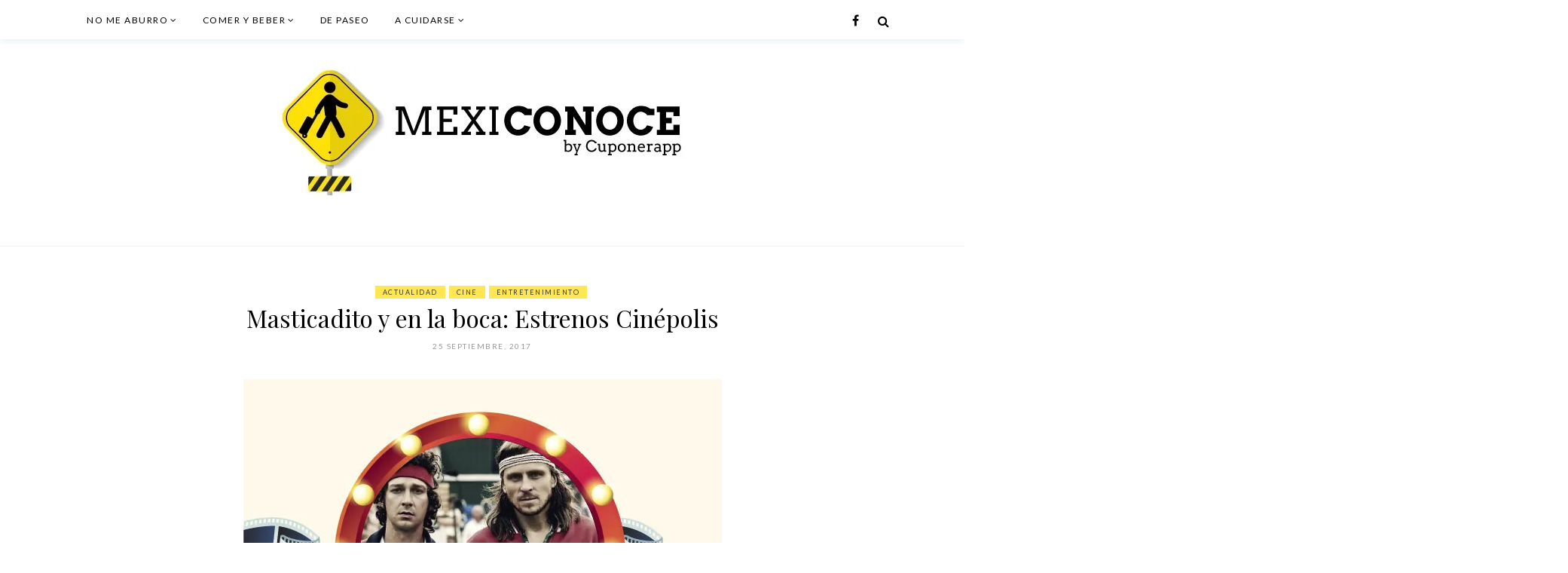

--- FILE ---
content_type: text/html; charset=UTF-8
request_url: https://www.cuponerapp.com/mexiconoce/2017/09/25/masticadito-y-en-la-boca-estrenos-cinepolis-2/
body_size: 22821
content:
<!DOCTYPE html>
<html lang="es-MX" xmlns:fb="https://www.facebook.com/2008/fbml" xmlns:addthis="https://www.addthis.com/help/api-spec" >
<head>
<meta charset="UTF-8">

<meta name="viewport" content="width=device-width, initial-scale=1">
<link rel="profile" href="https://gmpg.org/xfn/11">
<meta name='robots' content='index, follow, max-image-preview:large, max-snippet:-1, max-video-preview:-1' />

	<!-- This site is optimized with the Yoast SEO plugin v19.6.1 - https://yoast.com/wordpress/plugins/seo/ -->
	<title>Masticadito y en la boca: Estrenos Cinépolis - Mexiconoce</title>
	<link rel="canonical" href="https://www.cuponerapp.com/mexiconoce/2017/09/25/masticadito-y-en-la-boca-estrenos-cinepolis-2/" />
	<meta property="og:locale" content="es_MX" />
	<meta property="og:type" content="article" />
	<meta property="og:title" content="Masticadito y en la boca: Estrenos Cinépolis - Mexiconoce" />
	<meta property="og:description" content="¡No olvides que masticadito y en la boca es la sección de cine perfecta para ti! Encuentra el mejor análisis de los estrenos de Cinépolis cada semana con: crítica especializada, rating de audiencia, lo mejor y peor del film, trailer y sinopsis. Así siempre verás la película perfecta para ti. &nbsp; &nbsp; &nbsp; &nbsp; &nbsp; Se&hellip;" />
	<meta property="og:url" content="https://www.cuponerapp.com/mexiconoce/2017/09/25/masticadito-y-en-la-boca-estrenos-cinepolis-2/" />
	<meta property="og:site_name" content="Mexiconoce" />
	<meta property="article:published_time" content="2017-09-25T15:37:22+00:00" />
	<meta property="article:modified_time" content="2018-07-26T21:00:56+00:00" />
	<meta property="og:image" content="https://i0.wp.com/www.cuponerapp.com/mexiconoce/wp-content/uploads/2017/09/editablecine1.jpg?fit=635%2C468&ssl=1" />
	<meta property="og:image:width" content="635" />
	<meta property="og:image:height" content="468" />
	<meta property="og:image:type" content="image/jpeg" />
	<meta name="author" content="Cuponerapp" />
	<meta name="twitter:card" content="summary_large_image" />
	<meta name="twitter:label1" content="Written by" />
	<meta name="twitter:data1" content="Cuponerapp" />
	<meta name="twitter:label2" content="Est. reading time" />
	<meta name="twitter:data2" content="3 minutos" />
	<script type="application/ld+json" class="yoast-schema-graph">{"@context":"https://schema.org","@graph":[{"@type":"Article","@id":"https://www.cuponerapp.com/mexiconoce/2017/09/25/masticadito-y-en-la-boca-estrenos-cinepolis-2/#article","isPartOf":{"@id":"https://www.cuponerapp.com/mexiconoce/2017/09/25/masticadito-y-en-la-boca-estrenos-cinepolis-2/"},"author":{"name":"Cuponerapp","@id":"https://www.cuponerapp.com/mexiconoce/#/schema/person/84649ddeebabf1a287b9036f915042c7"},"headline":"Masticadito y en la boca: Estrenos Cinépolis","datePublished":"2017-09-25T15:37:22+00:00","dateModified":"2018-07-26T21:00:56+00:00","mainEntityOfPage":{"@id":"https://www.cuponerapp.com/mexiconoce/2017/09/25/masticadito-y-en-la-boca-estrenos-cinepolis-2/"},"wordCount":685,"commentCount":0,"publisher":{"@id":"https://www.cuponerapp.com/mexiconoce/#organization"},"image":{"@id":"https://www.cuponerapp.com/mexiconoce/2017/09/25/masticadito-y-en-la-boca-estrenos-cinepolis-2/#primaryimage"},"thumbnailUrl":"https://i0.wp.com/www.cuponerapp.com/mexiconoce/wp-content/uploads/2017/09/editablecine1.jpg?fit=635%2C468&ssl=1","keywords":["asesino","attraction","borg vs Mcenroe","cine","crítica","el sueño de alicia","madre","me gusta pero me asusta","región","sinopsis","trailer"],"articleSection":["Actualidad","Cine","Entretenimiento"],"inLanguage":"es-MX","potentialAction":[{"@type":"CommentAction","name":"Comment","target":["https://www.cuponerapp.com/mexiconoce/2017/09/25/masticadito-y-en-la-boca-estrenos-cinepolis-2/#respond"]}]},{"@type":"WebPage","@id":"https://www.cuponerapp.com/mexiconoce/2017/09/25/masticadito-y-en-la-boca-estrenos-cinepolis-2/","url":"https://www.cuponerapp.com/mexiconoce/2017/09/25/masticadito-y-en-la-boca-estrenos-cinepolis-2/","name":"Masticadito y en la boca: Estrenos Cinépolis - Mexiconoce","isPartOf":{"@id":"https://www.cuponerapp.com/mexiconoce/#website"},"primaryImageOfPage":{"@id":"https://www.cuponerapp.com/mexiconoce/2017/09/25/masticadito-y-en-la-boca-estrenos-cinepolis-2/#primaryimage"},"image":{"@id":"https://www.cuponerapp.com/mexiconoce/2017/09/25/masticadito-y-en-la-boca-estrenos-cinepolis-2/#primaryimage"},"thumbnailUrl":"https://i0.wp.com/www.cuponerapp.com/mexiconoce/wp-content/uploads/2017/09/editablecine1.jpg?fit=635%2C468&ssl=1","datePublished":"2017-09-25T15:37:22+00:00","dateModified":"2018-07-26T21:00:56+00:00","breadcrumb":{"@id":"https://www.cuponerapp.com/mexiconoce/2017/09/25/masticadito-y-en-la-boca-estrenos-cinepolis-2/#breadcrumb"},"inLanguage":"es-MX","potentialAction":[{"@type":"ReadAction","target":["https://www.cuponerapp.com/mexiconoce/2017/09/25/masticadito-y-en-la-boca-estrenos-cinepolis-2/"]}]},{"@type":"ImageObject","inLanguage":"es-MX","@id":"https://www.cuponerapp.com/mexiconoce/2017/09/25/masticadito-y-en-la-boca-estrenos-cinepolis-2/#primaryimage","url":"https://i0.wp.com/www.cuponerapp.com/mexiconoce/wp-content/uploads/2017/09/editablecine1.jpg?fit=635%2C468&ssl=1","contentUrl":"https://i0.wp.com/www.cuponerapp.com/mexiconoce/wp-content/uploads/2017/09/editablecine1.jpg?fit=635%2C468&ssl=1","width":635,"height":468},{"@type":"BreadcrumbList","@id":"https://www.cuponerapp.com/mexiconoce/2017/09/25/masticadito-y-en-la-boca-estrenos-cinepolis-2/#breadcrumb","itemListElement":[{"@type":"ListItem","position":1,"name":"Home","item":"https://www.cuponerapp.com/mexiconoce/"},{"@type":"ListItem","position":2,"name":"Masticadito y en la boca: Estrenos Cinépolis"}]},{"@type":"WebSite","@id":"https://www.cuponerapp.com/mexiconoce/#website","url":"https://www.cuponerapp.com/mexiconoce/","name":"Mexiconoce","description":"Este es un subtitulo","publisher":{"@id":"https://www.cuponerapp.com/mexiconoce/#organization"},"potentialAction":[{"@type":"SearchAction","target":{"@type":"EntryPoint","urlTemplate":"https://www.cuponerapp.com/mexiconoce/?s={search_term_string}"},"query-input":"required name=search_term_string"}],"inLanguage":"es-MX"},{"@type":"Organization","@id":"https://www.cuponerapp.com/mexiconoce/#organization","name":"Mexiconoce","url":"https://www.cuponerapp.com/mexiconoce/","sameAs":[],"logo":{"@type":"ImageObject","inLanguage":"es-MX","@id":"https://www.cuponerapp.com/mexiconoce/#/schema/logo/image/","url":"https://i0.wp.com/www.cuponerapp.com/mexiconoce/wp-content/uploads/2018/08/WhatsApp-Image-2018-08-03-at-5.18.20-PM.jpeg?fit=572%2C172&ssl=1","contentUrl":"https://i0.wp.com/www.cuponerapp.com/mexiconoce/wp-content/uploads/2018/08/WhatsApp-Image-2018-08-03-at-5.18.20-PM.jpeg?fit=572%2C172&ssl=1","width":572,"height":172,"caption":"Mexiconoce"},"image":{"@id":"https://www.cuponerapp.com/mexiconoce/#/schema/logo/image/"}},{"@type":"Person","@id":"https://www.cuponerapp.com/mexiconoce/#/schema/person/84649ddeebabf1a287b9036f915042c7","name":"Cuponerapp","image":{"@type":"ImageObject","inLanguage":"es-MX","@id":"https://www.cuponerapp.com/mexiconoce/#/schema/person/image/","url":"https://secure.gravatar.com/avatar/65f9a8fc0dc3234565af950b2fa4af96?s=96&d=mm&r=g","contentUrl":"https://secure.gravatar.com/avatar/65f9a8fc0dc3234565af950b2fa4af96?s=96&d=mm&r=g","caption":"Cuponerapp"},"url":"https://www.cuponerapp.com/mexiconoce/author/iraishernandez/"}]}</script>
	<!-- / Yoast SEO plugin. -->


<link rel='dns-prefetch' href='//assets.pinterest.com' />
<link rel='dns-prefetch' href='//www.amcharts.com' />
<link rel='dns-prefetch' href='//fonts.googleapis.com' />
<link rel='dns-prefetch' href='//s.w.org' />
<link rel='dns-prefetch' href='//v0.wordpress.com' />
<link rel='dns-prefetch' href='//i0.wp.com' />
<link rel='dns-prefetch' href='//jetpack.wordpress.com' />
<link rel='dns-prefetch' href='//s0.wp.com' />
<link rel='dns-prefetch' href='//public-api.wordpress.com' />
<link rel='dns-prefetch' href='//0.gravatar.com' />
<link rel='dns-prefetch' href='//1.gravatar.com' />
<link rel='dns-prefetch' href='//2.gravatar.com' />
<link rel='dns-prefetch' href='//widgets.wp.com' />
<link rel='dns-prefetch' href='//c0.wp.com' />
<link rel="alternate" type="application/rss+xml" title="Mexiconoce &raquo; Feed" href="https://www.cuponerapp.com/mexiconoce/feed/" />
<link rel="alternate" type="application/rss+xml" title="Mexiconoce &raquo; RSS de los comentarios" href="https://www.cuponerapp.com/mexiconoce/comments/feed/" />
<link rel="alternate" type="application/rss+xml" title="Mexiconoce &raquo; Masticadito y en la boca: Estrenos Cinépolis RSS de los comentarios" href="https://www.cuponerapp.com/mexiconoce/2017/09/25/masticadito-y-en-la-boca-estrenos-cinepolis-2/feed/" />
		<!-- This site uses the Google Analytics by MonsterInsights plugin v8.8.2 - Using Analytics tracking - https://www.monsterinsights.com/ -->
							<script
				src="//www.googletagmanager.com/gtag/js?id=G-NBN7CTXF52"  data-cfasync="false" data-wpfc-render="false" type="text/javascript" async></script>
			<script data-cfasync="false" data-wpfc-render="false" type="text/javascript">
				var mi_version = '8.8.2';
				var mi_track_user = true;
				var mi_no_track_reason = '';
				
								var disableStrs = [
										'ga-disable-G-NBN7CTXF52',
														];

				/* Function to detect opted out users */
				function __gtagTrackerIsOptedOut() {
					for (var index = 0; index < disableStrs.length; index++) {
						if (document.cookie.indexOf(disableStrs[index] + '=true') > -1) {
							return true;
						}
					}

					return false;
				}

				/* Disable tracking if the opt-out cookie exists. */
				if (__gtagTrackerIsOptedOut()) {
					for (var index = 0; index < disableStrs.length; index++) {
						window[disableStrs[index]] = true;
					}
				}

				/* Opt-out function */
				function __gtagTrackerOptout() {
					for (var index = 0; index < disableStrs.length; index++) {
						document.cookie = disableStrs[index] + '=true; expires=Thu, 31 Dec 2099 23:59:59 UTC; path=/';
						window[disableStrs[index]] = true;
					}
				}

				if ('undefined' === typeof gaOptout) {
					function gaOptout() {
						__gtagTrackerOptout();
					}
				}
								window.dataLayer = window.dataLayer || [];

				window.MonsterInsightsDualTracker = {
					helpers: {},
					trackers: {},
				};
				if (mi_track_user) {
					function __gtagDataLayer() {
						dataLayer.push(arguments);
					}

					function __gtagTracker(type, name, parameters) {
						if (!parameters) {
							parameters = {};
						}

						if (parameters.send_to) {
							__gtagDataLayer.apply(null, arguments);
							return;
						}

						if (type === 'event') {
														parameters.send_to = monsterinsights_frontend.v4_id;
							var hookName = name;
							if (typeof parameters['event_category'] !== 'undefined') {
								hookName = parameters['event_category'] + ':' + name;
							}

							if (typeof MonsterInsightsDualTracker.trackers[hookName] !== 'undefined') {
								MonsterInsightsDualTracker.trackers[hookName](parameters);
							} else {
								__gtagDataLayer('event', name, parameters);
							}
							
													} else {
							__gtagDataLayer.apply(null, arguments);
						}
					}

					__gtagTracker('js', new Date());
					__gtagTracker('set', {
						'developer_id.dZGIzZG': true,
											});
										__gtagTracker('config', 'G-NBN7CTXF52', {"forceSSL":"true"} );
															window.gtag = __gtagTracker;										(function () {
						/* https://developers.google.com/analytics/devguides/collection/analyticsjs/ */
						/* ga and __gaTracker compatibility shim. */
						var noopfn = function () {
							return null;
						};
						var newtracker = function () {
							return new Tracker();
						};
						var Tracker = function () {
							return null;
						};
						var p = Tracker.prototype;
						p.get = noopfn;
						p.set = noopfn;
						p.send = function () {
							var args = Array.prototype.slice.call(arguments);
							args.unshift('send');
							__gaTracker.apply(null, args);
						};
						var __gaTracker = function () {
							var len = arguments.length;
							if (len === 0) {
								return;
							}
							var f = arguments[len - 1];
							if (typeof f !== 'object' || f === null || typeof f.hitCallback !== 'function') {
								if ('send' === arguments[0]) {
									var hitConverted, hitObject = false, action;
									if ('event' === arguments[1]) {
										if ('undefined' !== typeof arguments[3]) {
											hitObject = {
												'eventAction': arguments[3],
												'eventCategory': arguments[2],
												'eventLabel': arguments[4],
												'value': arguments[5] ? arguments[5] : 1,
											}
										}
									}
									if ('pageview' === arguments[1]) {
										if ('undefined' !== typeof arguments[2]) {
											hitObject = {
												'eventAction': 'page_view',
												'page_path': arguments[2],
											}
										}
									}
									if (typeof arguments[2] === 'object') {
										hitObject = arguments[2];
									}
									if (typeof arguments[5] === 'object') {
										Object.assign(hitObject, arguments[5]);
									}
									if ('undefined' !== typeof arguments[1].hitType) {
										hitObject = arguments[1];
										if ('pageview' === hitObject.hitType) {
											hitObject.eventAction = 'page_view';
										}
									}
									if (hitObject) {
										action = 'timing' === arguments[1].hitType ? 'timing_complete' : hitObject.eventAction;
										hitConverted = mapArgs(hitObject);
										__gtagTracker('event', action, hitConverted);
									}
								}
								return;
							}

							function mapArgs(args) {
								var arg, hit = {};
								var gaMap = {
									'eventCategory': 'event_category',
									'eventAction': 'event_action',
									'eventLabel': 'event_label',
									'eventValue': 'event_value',
									'nonInteraction': 'non_interaction',
									'timingCategory': 'event_category',
									'timingVar': 'name',
									'timingValue': 'value',
									'timingLabel': 'event_label',
									'page': 'page_path',
									'location': 'page_location',
									'title': 'page_title',
								};
								for (arg in args) {
																		if (!(!args.hasOwnProperty(arg) || !gaMap.hasOwnProperty(arg))) {
										hit[gaMap[arg]] = args[arg];
									} else {
										hit[arg] = args[arg];
									}
								}
								return hit;
							}

							try {
								f.hitCallback();
							} catch (ex) {
							}
						};
						__gaTracker.create = newtracker;
						__gaTracker.getByName = newtracker;
						__gaTracker.getAll = function () {
							return [];
						};
						__gaTracker.remove = noopfn;
						__gaTracker.loaded = true;
						window['__gaTracker'] = __gaTracker;
					})();
									} else {
										console.log("");
					(function () {
						function __gtagTracker() {
							return null;
						}

						window['__gtagTracker'] = __gtagTracker;
						window['gtag'] = __gtagTracker;
					})();
									}
			</script>
				<!-- / Google Analytics by MonsterInsights -->
		<script type="text/javascript">
window._wpemojiSettings = {"baseUrl":"https:\/\/s.w.org\/images\/core\/emoji\/13.1.0\/72x72\/","ext":".png","svgUrl":"https:\/\/s.w.org\/images\/core\/emoji\/13.1.0\/svg\/","svgExt":".svg","source":{"concatemoji":"https:\/\/www.cuponerapp.com\/mexiconoce\/wp-includes\/js\/wp-emoji-release.min.js?ver=5.9.3"}};
/*! This file is auto-generated */
!function(e,a,t){var n,r,o,i=a.createElement("canvas"),p=i.getContext&&i.getContext("2d");function s(e,t){var a=String.fromCharCode;p.clearRect(0,0,i.width,i.height),p.fillText(a.apply(this,e),0,0);e=i.toDataURL();return p.clearRect(0,0,i.width,i.height),p.fillText(a.apply(this,t),0,0),e===i.toDataURL()}function c(e){var t=a.createElement("script");t.src=e,t.defer=t.type="text/javascript",a.getElementsByTagName("head")[0].appendChild(t)}for(o=Array("flag","emoji"),t.supports={everything:!0,everythingExceptFlag:!0},r=0;r<o.length;r++)t.supports[o[r]]=function(e){if(!p||!p.fillText)return!1;switch(p.textBaseline="top",p.font="600 32px Arial",e){case"flag":return s([127987,65039,8205,9895,65039],[127987,65039,8203,9895,65039])?!1:!s([55356,56826,55356,56819],[55356,56826,8203,55356,56819])&&!s([55356,57332,56128,56423,56128,56418,56128,56421,56128,56430,56128,56423,56128,56447],[55356,57332,8203,56128,56423,8203,56128,56418,8203,56128,56421,8203,56128,56430,8203,56128,56423,8203,56128,56447]);case"emoji":return!s([10084,65039,8205,55357,56613],[10084,65039,8203,55357,56613])}return!1}(o[r]),t.supports.everything=t.supports.everything&&t.supports[o[r]],"flag"!==o[r]&&(t.supports.everythingExceptFlag=t.supports.everythingExceptFlag&&t.supports[o[r]]);t.supports.everythingExceptFlag=t.supports.everythingExceptFlag&&!t.supports.flag,t.DOMReady=!1,t.readyCallback=function(){t.DOMReady=!0},t.supports.everything||(n=function(){t.readyCallback()},a.addEventListener?(a.addEventListener("DOMContentLoaded",n,!1),e.addEventListener("load",n,!1)):(e.attachEvent("onload",n),a.attachEvent("onreadystatechange",function(){"complete"===a.readyState&&t.readyCallback()})),(n=t.source||{}).concatemoji?c(n.concatemoji):n.wpemoji&&n.twemoji&&(c(n.twemoji),c(n.wpemoji)))}(window,document,window._wpemojiSettings);
</script>
<style type="text/css">
img.wp-smiley,
img.emoji {
	display: inline !important;
	border: none !important;
	box-shadow: none !important;
	height: 1em !important;
	width: 1em !important;
	margin: 0 0.07em !important;
	vertical-align: -0.1em !important;
	background: none !important;
	padding: 0 !important;
}
</style>
	<link rel='stylesheet' id='wp-block-library-css'  href='https://c0.wp.com/c/5.9.3/wp-includes/css/dist/block-library/style.min.css' type='text/css' media='all' />
<style id='wp-block-library-inline-css' type='text/css'>
.has-text-align-justify{text-align:justify;}
</style>
<link rel='stylesheet' id='mediaelement-css'  href='https://c0.wp.com/c/5.9.3/wp-includes/js/mediaelement/mediaelementplayer-legacy.min.css' type='text/css' media='all' />
<link rel='stylesheet' id='wp-mediaelement-css'  href='https://c0.wp.com/c/5.9.3/wp-includes/js/mediaelement/wp-mediaelement.min.css' type='text/css' media='all' />
<style id='global-styles-inline-css' type='text/css'>
body{--wp--preset--color--black: #000000;--wp--preset--color--cyan-bluish-gray: #abb8c3;--wp--preset--color--white: #ffffff;--wp--preset--color--pale-pink: #f78da7;--wp--preset--color--vivid-red: #cf2e2e;--wp--preset--color--luminous-vivid-orange: #ff6900;--wp--preset--color--luminous-vivid-amber: #fcb900;--wp--preset--color--light-green-cyan: #7bdcb5;--wp--preset--color--vivid-green-cyan: #00d084;--wp--preset--color--pale-cyan-blue: #8ed1fc;--wp--preset--color--vivid-cyan-blue: #0693e3;--wp--preset--color--vivid-purple: #9b51e0;--wp--preset--gradient--vivid-cyan-blue-to-vivid-purple: linear-gradient(135deg,rgba(6,147,227,1) 0%,rgb(155,81,224) 100%);--wp--preset--gradient--light-green-cyan-to-vivid-green-cyan: linear-gradient(135deg,rgb(122,220,180) 0%,rgb(0,208,130) 100%);--wp--preset--gradient--luminous-vivid-amber-to-luminous-vivid-orange: linear-gradient(135deg,rgba(252,185,0,1) 0%,rgba(255,105,0,1) 100%);--wp--preset--gradient--luminous-vivid-orange-to-vivid-red: linear-gradient(135deg,rgba(255,105,0,1) 0%,rgb(207,46,46) 100%);--wp--preset--gradient--very-light-gray-to-cyan-bluish-gray: linear-gradient(135deg,rgb(238,238,238) 0%,rgb(169,184,195) 100%);--wp--preset--gradient--cool-to-warm-spectrum: linear-gradient(135deg,rgb(74,234,220) 0%,rgb(151,120,209) 20%,rgb(207,42,186) 40%,rgb(238,44,130) 60%,rgb(251,105,98) 80%,rgb(254,248,76) 100%);--wp--preset--gradient--blush-light-purple: linear-gradient(135deg,rgb(255,206,236) 0%,rgb(152,150,240) 100%);--wp--preset--gradient--blush-bordeaux: linear-gradient(135deg,rgb(254,205,165) 0%,rgb(254,45,45) 50%,rgb(107,0,62) 100%);--wp--preset--gradient--luminous-dusk: linear-gradient(135deg,rgb(255,203,112) 0%,rgb(199,81,192) 50%,rgb(65,88,208) 100%);--wp--preset--gradient--pale-ocean: linear-gradient(135deg,rgb(255,245,203) 0%,rgb(182,227,212) 50%,rgb(51,167,181) 100%);--wp--preset--gradient--electric-grass: linear-gradient(135deg,rgb(202,248,128) 0%,rgb(113,206,126) 100%);--wp--preset--gradient--midnight: linear-gradient(135deg,rgb(2,3,129) 0%,rgb(40,116,252) 100%);--wp--preset--duotone--dark-grayscale: url('#wp-duotone-dark-grayscale');--wp--preset--duotone--grayscale: url('#wp-duotone-grayscale');--wp--preset--duotone--purple-yellow: url('#wp-duotone-purple-yellow');--wp--preset--duotone--blue-red: url('#wp-duotone-blue-red');--wp--preset--duotone--midnight: url('#wp-duotone-midnight');--wp--preset--duotone--magenta-yellow: url('#wp-duotone-magenta-yellow');--wp--preset--duotone--purple-green: url('#wp-duotone-purple-green');--wp--preset--duotone--blue-orange: url('#wp-duotone-blue-orange');--wp--preset--font-size--small: 13px;--wp--preset--font-size--medium: 20px;--wp--preset--font-size--large: 36px;--wp--preset--font-size--x-large: 42px;}.has-black-color{color: var(--wp--preset--color--black) !important;}.has-cyan-bluish-gray-color{color: var(--wp--preset--color--cyan-bluish-gray) !important;}.has-white-color{color: var(--wp--preset--color--white) !important;}.has-pale-pink-color{color: var(--wp--preset--color--pale-pink) !important;}.has-vivid-red-color{color: var(--wp--preset--color--vivid-red) !important;}.has-luminous-vivid-orange-color{color: var(--wp--preset--color--luminous-vivid-orange) !important;}.has-luminous-vivid-amber-color{color: var(--wp--preset--color--luminous-vivid-amber) !important;}.has-light-green-cyan-color{color: var(--wp--preset--color--light-green-cyan) !important;}.has-vivid-green-cyan-color{color: var(--wp--preset--color--vivid-green-cyan) !important;}.has-pale-cyan-blue-color{color: var(--wp--preset--color--pale-cyan-blue) !important;}.has-vivid-cyan-blue-color{color: var(--wp--preset--color--vivid-cyan-blue) !important;}.has-vivid-purple-color{color: var(--wp--preset--color--vivid-purple) !important;}.has-black-background-color{background-color: var(--wp--preset--color--black) !important;}.has-cyan-bluish-gray-background-color{background-color: var(--wp--preset--color--cyan-bluish-gray) !important;}.has-white-background-color{background-color: var(--wp--preset--color--white) !important;}.has-pale-pink-background-color{background-color: var(--wp--preset--color--pale-pink) !important;}.has-vivid-red-background-color{background-color: var(--wp--preset--color--vivid-red) !important;}.has-luminous-vivid-orange-background-color{background-color: var(--wp--preset--color--luminous-vivid-orange) !important;}.has-luminous-vivid-amber-background-color{background-color: var(--wp--preset--color--luminous-vivid-amber) !important;}.has-light-green-cyan-background-color{background-color: var(--wp--preset--color--light-green-cyan) !important;}.has-vivid-green-cyan-background-color{background-color: var(--wp--preset--color--vivid-green-cyan) !important;}.has-pale-cyan-blue-background-color{background-color: var(--wp--preset--color--pale-cyan-blue) !important;}.has-vivid-cyan-blue-background-color{background-color: var(--wp--preset--color--vivid-cyan-blue) !important;}.has-vivid-purple-background-color{background-color: var(--wp--preset--color--vivid-purple) !important;}.has-black-border-color{border-color: var(--wp--preset--color--black) !important;}.has-cyan-bluish-gray-border-color{border-color: var(--wp--preset--color--cyan-bluish-gray) !important;}.has-white-border-color{border-color: var(--wp--preset--color--white) !important;}.has-pale-pink-border-color{border-color: var(--wp--preset--color--pale-pink) !important;}.has-vivid-red-border-color{border-color: var(--wp--preset--color--vivid-red) !important;}.has-luminous-vivid-orange-border-color{border-color: var(--wp--preset--color--luminous-vivid-orange) !important;}.has-luminous-vivid-amber-border-color{border-color: var(--wp--preset--color--luminous-vivid-amber) !important;}.has-light-green-cyan-border-color{border-color: var(--wp--preset--color--light-green-cyan) !important;}.has-vivid-green-cyan-border-color{border-color: var(--wp--preset--color--vivid-green-cyan) !important;}.has-pale-cyan-blue-border-color{border-color: var(--wp--preset--color--pale-cyan-blue) !important;}.has-vivid-cyan-blue-border-color{border-color: var(--wp--preset--color--vivid-cyan-blue) !important;}.has-vivid-purple-border-color{border-color: var(--wp--preset--color--vivid-purple) !important;}.has-vivid-cyan-blue-to-vivid-purple-gradient-background{background: var(--wp--preset--gradient--vivid-cyan-blue-to-vivid-purple) !important;}.has-light-green-cyan-to-vivid-green-cyan-gradient-background{background: var(--wp--preset--gradient--light-green-cyan-to-vivid-green-cyan) !important;}.has-luminous-vivid-amber-to-luminous-vivid-orange-gradient-background{background: var(--wp--preset--gradient--luminous-vivid-amber-to-luminous-vivid-orange) !important;}.has-luminous-vivid-orange-to-vivid-red-gradient-background{background: var(--wp--preset--gradient--luminous-vivid-orange-to-vivid-red) !important;}.has-very-light-gray-to-cyan-bluish-gray-gradient-background{background: var(--wp--preset--gradient--very-light-gray-to-cyan-bluish-gray) !important;}.has-cool-to-warm-spectrum-gradient-background{background: var(--wp--preset--gradient--cool-to-warm-spectrum) !important;}.has-blush-light-purple-gradient-background{background: var(--wp--preset--gradient--blush-light-purple) !important;}.has-blush-bordeaux-gradient-background{background: var(--wp--preset--gradient--blush-bordeaux) !important;}.has-luminous-dusk-gradient-background{background: var(--wp--preset--gradient--luminous-dusk) !important;}.has-pale-ocean-gradient-background{background: var(--wp--preset--gradient--pale-ocean) !important;}.has-electric-grass-gradient-background{background: var(--wp--preset--gradient--electric-grass) !important;}.has-midnight-gradient-background{background: var(--wp--preset--gradient--midnight) !important;}.has-small-font-size{font-size: var(--wp--preset--font-size--small) !important;}.has-medium-font-size{font-size: var(--wp--preset--font-size--medium) !important;}.has-large-font-size{font-size: var(--wp--preset--font-size--large) !important;}.has-x-large-font-size{font-size: var(--wp--preset--font-size--x-large) !important;}
</style>
<link rel='stylesheet' id='contact-form-7-css'  href='https://www.cuponerapp.com/mexiconoce/wp-content/plugins/contact-form-7/includes/css/styles.css?ver=5.6.3' type='text/css' media='all' />
<link rel='stylesheet' id='wpos-slick-style-css'  href='https://www.cuponerapp.com/mexiconoce/wp-content/plugins/wp-trending-post-slider-and-widget/assets/css/slick.css?ver=1.5.5' type='text/css' media='all' />
<link rel='stylesheet' id='wtpsw-public-style-css'  href='https://www.cuponerapp.com/mexiconoce/wp-content/plugins/wp-trending-post-slider-and-widget/assets/css/wtpsw-public.css?ver=1.5.5' type='text/css' media='all' />
<link rel='stylesheet' id='font-awesome-css'  href='https://www.cuponerapp.com/mexiconoce/wp-content/themes/brittney/css/font-awesome.min.css?ver=4.5.0' type='text/css' media='all' />
<link rel='stylesheet' id='brittney-style-css'  href='https://www.cuponerapp.com/mexiconoce/wp-content/themes/brittney/style.css?ver=5.9.3' type='text/css' media='all' />
<style id='brittney-style-inline-css' type='text/css'>

		    #page #menu-social-items a:before {
		       color: inherit;
		    }
	    
</style>
<link crossorigin="anonymous" rel='stylesheet' id='brittney-fonts-css'  href='https://fonts.googleapis.com/css?family=Lato%3A300%2C300i%2C400%2C400i%2C700%2C700i%2C900%2C900i%7CPlayfair+Display%3A400%2C400i%2C700%2C700i&#038;subset=latin%2Clatin-ext' type='text/css' media='all' />
<link rel='stylesheet' id='export.css-css'  href='https://www.amcharts.com/lib/3/plugins/export/export.css?ver=5.9.3' type='text/css' media='all' />
<link rel='stylesheet' id='neptune-customizer-style-css'  href='https://www.cuponerapp.com/mexiconoce/wp-content/plugins/neptune-style-element//css/style.css?ver=1.0.0' type='text/css' media='all' />
<link rel='stylesheet' id='addthis_all_pages-css'  href='https://www.cuponerapp.com/mexiconoce/wp-content/plugins/addthis/frontend/build/addthis_wordpress_public.min.css?ver=5.9.3' type='text/css' media='all' />
<link rel='stylesheet' id='jetpack_css-css'  href='https://c0.wp.com/p/jetpack/11.3/css/jetpack.css' type='text/css' media='all' />
<script type='text/javascript' src='https://www.cuponerapp.com/mexiconoce/wp-content/plugins/google-analytics-for-wordpress/assets/js/frontend-gtag.min.js?ver=8.8.2' id='monsterinsights-frontend-script-js'></script>
<script data-cfasync="false" data-wpfc-render="false" type="text/javascript" id='monsterinsights-frontend-script-js-extra'>/* <![CDATA[ */
var monsterinsights_frontend = {"js_events_tracking":"true","download_extensions":"doc,pdf,ppt,zip,xls,docx,pptx,xlsx","inbound_paths":"[]","home_url":"https:\/\/www.cuponerapp.com\/mexiconoce","hash_tracking":"false","ua":"","v4_id":"G-NBN7CTXF52"};/* ]]> */
</script>
<script type='text/javascript' src='https://c0.wp.com/c/5.9.3/wp-includes/js/jquery/jquery.min.js' id='jquery-core-js'></script>
<script type='text/javascript' src='https://c0.wp.com/c/5.9.3/wp-includes/js/jquery/jquery-migrate.min.js' id='jquery-migrate-js'></script>
<script type='text/javascript' src='https://www.amcharts.com/lib/3/ammap.js?ver=1' id='ammap.js-js'></script>
<script type='text/javascript' src='https://www.amcharts.com/lib/3/plugins/export/export.min.js?ver=1' id='export.min.js-js'></script>
<script type='text/javascript' src='https://www.amcharts.com/lib/3/themes/light.js?ver=1' id='light.js-js'></script>
<link rel="https://api.w.org/" href="https://www.cuponerapp.com/mexiconoce/wp-json/" /><link rel="alternate" type="application/json" href="https://www.cuponerapp.com/mexiconoce/wp-json/wp/v2/posts/2209" /><link rel="EditURI" type="application/rsd+xml" title="RSD" href="https://www.cuponerapp.com/mexiconoce/xmlrpc.php?rsd" />
<link rel="wlwmanifest" type="application/wlwmanifest+xml" href="https://www.cuponerapp.com/mexiconoce/wp-includes/wlwmanifest.xml" /> 
<meta name="generator" content="WordPress 5.9.3" />
<link rel='shortlink' href='https://wp.me/p8yPae-zD' />
<link rel="alternate" type="application/json+oembed" href="https://www.cuponerapp.com/mexiconoce/wp-json/oembed/1.0/embed?url=https%3A%2F%2Fwww.cuponerapp.com%2Fmexiconoce%2F2017%2F09%2F25%2Fmasticadito-y-en-la-boca-estrenos-cinepolis-2%2F" />
<link rel="alternate" type="text/xml+oembed" href="https://www.cuponerapp.com/mexiconoce/wp-json/oembed/1.0/embed?url=https%3A%2F%2Fwww.cuponerapp.com%2Fmexiconoce%2F2017%2F09%2F25%2Fmasticadito-y-en-la-boca-estrenos-cinepolis-2%2F&#038;format=xml" />
<style>img#wpstats{display:none}</style>
	<link rel="pingback" href="https://www.cuponerapp.com/mexiconoce/xmlrpc.php">	<style type="text/css">
			.site-title,
		.site-description {
			position: absolute;
			clip: rect(1px, 1px, 1px, 1px);
		}
		</style>
	<!-- There is no amphtml version available for this URL. -->			<style type="text/css">
				/* If html does not have either class, do not show lazy loaded images. */
				html:not( .jetpack-lazy-images-js-enabled ):not( .js ) .jetpack-lazy-image {
					display: none;
				}
			</style>
			<script>
				document.documentElement.classList.add(
					'jetpack-lazy-images-js-enabled'
				);
			</script>
		
<!-- This site uses the Neptune Style Element plugin v1.0 to customize fonts - https://neptunetheme.com -->
<style>
.site-title a { font-size: 10em !important; }
</style>
<link rel="icon" href="https://i0.wp.com/www.cuponerapp.com/mexiconoce/wp-content/uploads/2018/08/cropped-mexiconoce_icon.png?fit=32%2C32&#038;ssl=1" sizes="32x32" />
<link rel="icon" href="https://i0.wp.com/www.cuponerapp.com/mexiconoce/wp-content/uploads/2018/08/cropped-mexiconoce_icon.png?fit=192%2C192&#038;ssl=1" sizes="192x192" />
<link rel="apple-touch-icon" href="https://i0.wp.com/www.cuponerapp.com/mexiconoce/wp-content/uploads/2018/08/cropped-mexiconoce_icon.png?fit=180%2C180&#038;ssl=1" />
<meta name="msapplication-TileImage" content="https://i0.wp.com/www.cuponerapp.com/mexiconoce/wp-content/uploads/2018/08/cropped-mexiconoce_icon.png?fit=270%2C270&#038;ssl=1" />
<meta property="fb:app_id" content="371080039720394" />
</head>

<body class="post-template-default single single-post postid-2209 single-format-standard wp-custom-logo group-blog grid6 title-block-5 icon-on-2 full-main">
<div id="page" class="site">
		<a class="skip-link screen-reader-text" href="#content">Skip to content</a>
	<header id="masthead" class="site-header">
		<div class="header-0">
    <!-- Search Form -->
    <div class="search-popup">
        <form role="search" method="get" id="searchform_topbar" class="search-top-bar-popup" action="https://www.cuponerapp.com/mexiconoce/">
            <label>
                <span class="search-title">Looking for Something?</span>
                <input class="search-field-top-bar" id="search-field-top-bar" placeholder="Search ..." value="" name="s" type="search">
            </label>
            <button id="search-top-bar-submit" type="submit" class="search-top-bar-submit"><span class="fa fa-search"></span></button>
        </form>
    </div>

    <div id="header-menu">
        <div class="container">
            <div class="menu-search-social">
                <button class="brittney-menu-toggle" aria-controls="primary-menu" aria-expanded="false"><i class="fa fa-bars"></i><span class="screen-reader-text">Primary Menu</span></button>
                <nav id="site-navigation" class="main-navigation" >
	                <div class="menu-primary-container"><ul id="primary-menu" class="menu"><li id="menu-item-9081" class="menu-item menu-item-type-taxonomy menu-item-object-category current-post-ancestor menu-item-has-children menu-item-9081"><a href="https://www.cuponerapp.com/mexiconoce/category/no-me-aburro/">No me aburro</a>
<ul class="sub-menu">
	<li id="menu-item-9082" class="menu-item menu-item-type-taxonomy menu-item-object-category current-post-ancestor current-menu-parent current-post-parent menu-item-9082"><a href="https://www.cuponerapp.com/mexiconoce/category/no-me-aburro/actualidad/">Actualidad</a></li>
	<li id="menu-item-9083" class="menu-item menu-item-type-taxonomy menu-item-object-category current-post-ancestor current-menu-parent current-post-parent menu-item-9083"><a href="https://www.cuponerapp.com/mexiconoce/category/no-me-aburro/cine/">Cine</a></li>
	<li id="menu-item-9084" class="menu-item menu-item-type-taxonomy menu-item-object-category menu-item-9084"><a href="https://www.cuponerapp.com/mexiconoce/category/no-me-aburro/compras/">Compras</a></li>
	<li id="menu-item-9085" class="menu-item menu-item-type-taxonomy menu-item-object-category current-post-ancestor current-menu-parent current-post-parent menu-item-9085"><a href="https://www.cuponerapp.com/mexiconoce/category/no-me-aburro/entretenimiento/">Entretenimiento</a></li>
</ul>
</li>
<li id="menu-item-9078" class="menu-item menu-item-type-taxonomy menu-item-object-category menu-item-has-children menu-item-9078"><a href="https://www.cuponerapp.com/mexiconoce/category/comer-y-beber/">Comer y beber</a>
<ul class="sub-menu">
	<li id="menu-item-9079" class="menu-item menu-item-type-taxonomy menu-item-object-category menu-item-9079"><a href="https://www.cuponerapp.com/mexiconoce/category/comer-y-beber/bares/">Bares</a></li>
	<li id="menu-item-9080" class="menu-item menu-item-type-taxonomy menu-item-object-category menu-item-9080"><a href="https://www.cuponerapp.com/mexiconoce/category/comer-y-beber/restaurantes/">Restaurantes</a></li>
</ul>
</li>
<li id="menu-item-333" class="menu-item menu-item-type-taxonomy menu-item-object-category menu-item-333"><a href="https://www.cuponerapp.com/mexiconoce/category/de-paseo/">De paseo</a></li>
<li id="menu-item-9074" class="menu-item menu-item-type-taxonomy menu-item-object-category menu-item-has-children menu-item-9074"><a href="https://www.cuponerapp.com/mexiconoce/category/a-cuidarse/">A cuidarse</a>
<ul class="sub-menu">
	<li id="menu-item-9075" class="menu-item menu-item-type-taxonomy menu-item-object-category menu-item-9075"><a href="https://www.cuponerapp.com/mexiconoce/category/a-cuidarse/belleza/">Belleza</a></li>
	<li id="menu-item-9076" class="menu-item menu-item-type-taxonomy menu-item-object-category menu-item-9076"><a href="https://www.cuponerapp.com/mexiconoce/category/a-cuidarse/deportes/">Deportes</a></li>
	<li id="menu-item-9077" class="menu-item menu-item-type-taxonomy menu-item-object-category menu-item-9077"><a href="https://www.cuponerapp.com/mexiconoce/category/a-cuidarse/salud-y-bienestar/">Salud</a></li>
</ul>
</li>
</ul></div>                </nav><!-- #site-navigation -->
                <div class="header-icons">
                    
<div class="top-header-icons">
	<div id="menu-social" class="menu-social-container"><ul id="menu-social-items" class="menu-items"><li id="menu-item-9111" class="menu-item menu-item-type-custom menu-item-object-custom menu-item-9111"><a href="https://www.facebook.com/cuponerapp/"><span class="screen-reader-text">Facebook</span></a></li>
</ul></div></div>
                    <!-- Search Form -->
                    <div class="icon-button-search">
                        <i class="fa fa-search"></i>
                    </div>
                </div>
            </div>
        </div>
    </div>

    <div id="header-logo" class="custom-header">
        <div class="container">
            <div class="site-branding">
				                    <a class="custom-logo-link" href="https://www.cuponerapp.com/mexiconoce/" rel="home">
                        <img class="custom-logo" src="https://i0.wp.com/www.cuponerapp.com/mexiconoce/wp-content/uploads/2018/08/WhatsApp-Image-2018-08-03-at-5.18.20-PM.jpeg?fit=572%2C172&#038;ssl=1" alt="Mexiconoce" />
                    </a>
				                <h1 class="site-title"><a href="https://www.cuponerapp.com/mexiconoce/" rel="home">Mexiconoce</a></h1>
				                    <p class="site-description">Este es un subtitulo</p>
					            </div><!-- .site-branding -->

        </div>
    </div>
</div>

        
	</header><!-- #masthead -->

    <div id="content" class="site-content">
<div class="brittney-wrap container">
    <div class="row">
        <div id="primary" class="content-area">
        <main id="main" class="site-main" >
	        
        
<article id="post-2209" class="standard6 post-2209 post type-post status-publish format-standard has-post-thumbnail hentry category-actualidad category-cine category-entretenimiento tag-asesino tag-attraction tag-borg-vs-mcenroe tag-cine tag-critica tag-el-sueno-de-alicia tag-madre tag-me-gusta-pero-me-asusta tag-region tag-sinopsis tag-trailer">
	<div class="entry-header">
		<ul class="post-categories">
	<li><a href="https://www.cuponerapp.com/mexiconoce/category/no-me-aburro/actualidad/" rel="category tag">Actualidad</a></li>
	<li><a href="https://www.cuponerapp.com/mexiconoce/category/no-me-aburro/cine/" rel="category tag">Cine</a></li>
	<li><a href="https://www.cuponerapp.com/mexiconoce/category/no-me-aburro/entretenimiento/" rel="category tag">Entretenimiento</a></li></ul>		<h1 class="entry-title"><span>Masticadito y en la boca: Estrenos Cinépolis</span></h1>            <div class="entry-meta">

				<span class="posted-on-date">  <a href="https://www.cuponerapp.com/mexiconoce/2017/09/25/masticadito-y-en-la-boca-estrenos-cinepolis-2/" rel="bookmark"><time class="entry-date published" datetime="2017-09-25T09:37:22-05:00">25 septiembre, 2017</time><time class="updated" datetime="2018-07-26T15:00:56-05:00">26 julio, 2018</time></a></span>            </div><!-- .entry-meta -->
			
				                    <img width="635" height="468" src="https://www.cuponerapp.com/mexiconoce/wp-content/uploads/2017/09/editablecine1.jpg" class="attachment-post-thumbnail size-post-thumbnail wp-post-image jetpack-lazy-image" alt data-attachment-id="2232" data-permalink="https://www.cuponerapp.com/mexiconoce/2017/09/25/masticadito-y-en-la-boca-estrenos-cinepolis-2/editablecine1/" data-orig-file="https://i0.wp.com/www.cuponerapp.com/mexiconoce/wp-content/uploads/2017/09/editablecine1.jpg?fit=635%2C468&amp;ssl=1" data-orig-size="635,468" data-comments-opened="1" data-image-meta="{&quot;aperture&quot;:&quot;0&quot;,&quot;credit&quot;:&quot;&quot;,&quot;camera&quot;:&quot;&quot;,&quot;caption&quot;:&quot;&quot;,&quot;created_timestamp&quot;:&quot;0&quot;,&quot;copyright&quot;:&quot;&quot;,&quot;focal_length&quot;:&quot;0&quot;,&quot;iso&quot;:&quot;0&quot;,&quot;shutter_speed&quot;:&quot;0&quot;,&quot;title&quot;:&quot;&quot;,&quot;orientation&quot;:&quot;0&quot;}" data-image-title="editablecine1" data-image-description data-image-caption data-medium-file="https://i0.wp.com/www.cuponerapp.com/mexiconoce/wp-content/uploads/2017/09/editablecine1.jpg?fit=300%2C221&amp;ssl=1" data-large-file="https://i0.wp.com/www.cuponerapp.com/mexiconoce/wp-content/uploads/2017/09/editablecine1.jpg?fit=635%2C468&amp;ssl=1" data-lazy-srcset="https://i0.wp.com/www.cuponerapp.com/mexiconoce/wp-content/uploads/2017/09/editablecine1.jpg?w=635&amp;ssl=1 635w, https://i0.wp.com/www.cuponerapp.com/mexiconoce/wp-content/uploads/2017/09/editablecine1.jpg?resize=300%2C221&amp;ssl=1 300w" data-lazy-sizes="(max-width: 635px) 100vw, 635px" data-lazy-src="https://www.cuponerapp.com/mexiconoce/wp-content/uploads/2017/09/editablecine1.jpg?is-pending-load=1" srcset="[data-uri]">        		    </div>

	<div class="entry-content ">
		<div class="at-above-post addthis_tool" data-url="https://www.cuponerapp.com/mexiconoce/2017/09/25/masticadito-y-en-la-boca-estrenos-cinepolis-2/"></div><p style="text-align: center;">¡No olvides que masticadito y en la boca es la sección de cine perfecta para ti! Encuentra el mejor análisis de los estrenos de Cinépolis cada semana con: crítica especializada, rating de audiencia, lo mejor y peor del film, trailer y sinopsis. Así siempre verás la película perfecta para ti.</p>
<p>&nbsp;</p>
<p>&nbsp;</p>
<p>&nbsp;</p>
<div class="tiled-gallery type-rectangular tiled-gallery-unresized" data-original-width="640" data-carousel-extra='{&quot;blog_id&quot;:1,&quot;permalink&quot;:&quot;https:\/\/www.cuponerapp.com\/mexiconoce\/2017\/09\/25\/masticadito-y-en-la-boca-estrenos-cinepolis-2\/&quot;,&quot;likes_blog_id&quot;:126510518}' itemscope itemtype="http://schema.org/ImageGallery" > <div class="gallery-row" style="width: 640px; height: 442px;" data-original-width="640" data-original-height="442" > <div class="gallery-group images-1" style="width: 297px; height: 442px;" data-original-width="297" data-original-height="442" > <div class="tiled-gallery-item tiled-gallery-item-large" itemprop="associatedMedia" itemscope itemtype="http://schema.org/ImageObject"> <a href="https://www.cuponerapp.com/mexiconoce/2017/09/25/masticadito-y-en-la-boca-estrenos-cinepolis-2/borg/" border="0" itemprop="url"> <meta itemprop="width" content="293"> <meta itemprop="height" content="438"> <img data-attachment-id="2211" data-orig-file="https://www.cuponerapp.com/mexiconoce/wp-content/uploads/2017/09/borg.jpg" data-orig-size="805,1202" data-comments-opened="1" data-image-meta="{&quot;aperture&quot;:&quot;0&quot;,&quot;credit&quot;:&quot;&quot;,&quot;camera&quot;:&quot;&quot;,&quot;caption&quot;:&quot;&quot;,&quot;created_timestamp&quot;:&quot;0&quot;,&quot;copyright&quot;:&quot;&quot;,&quot;focal_length&quot;:&quot;0&quot;,&quot;iso&quot;:&quot;0&quot;,&quot;shutter_speed&quot;:&quot;0&quot;,&quot;title&quot;:&quot;&quot;,&quot;orientation&quot;:&quot;0&quot;}" data-image-title="borg" data-image-description data-medium-file="https://i0.wp.com/www.cuponerapp.com/mexiconoce/wp-content/uploads/2017/09/borg.jpg?fit=201%2C300&#038;ssl=1" data-large-file="https://i0.wp.com/www.cuponerapp.com/mexiconoce/wp-content/uploads/2017/09/borg.jpg?fit=640%2C955&#038;ssl=1" src="https://i0.wp.com/www.cuponerapp.com/mexiconoce/wp-content/uploads/2017/09/borg.jpg?w=293&#038;h=438&#038;ssl=1" width="293" height="438" data-original-width="293" data-original-height="438" itemprop="http://schema.org/image" title="borg" alt="borg" style="width: 293px; height: 438px;" data-lazy-src="https://i0.wp.com/www.cuponerapp.com/mexiconoce/wp-content/uploads/2017/09/borg.jpg?w=293&amp;is-pending-load=1#038;h=438&#038;ssl=1" srcset="[data-uri]" class=" jetpack-lazy-image"><noscript><img data-lazy-fallback="1" data-attachment-id="2211" data-orig-file="https://www.cuponerapp.com/mexiconoce/wp-content/uploads/2017/09/borg.jpg" data-orig-size="805,1202" data-comments-opened="1" data-image-meta="{&quot;aperture&quot;:&quot;0&quot;,&quot;credit&quot;:&quot;&quot;,&quot;camera&quot;:&quot;&quot;,&quot;caption&quot;:&quot;&quot;,&quot;created_timestamp&quot;:&quot;0&quot;,&quot;copyright&quot;:&quot;&quot;,&quot;focal_length&quot;:&quot;0&quot;,&quot;iso&quot;:&quot;0&quot;,&quot;shutter_speed&quot;:&quot;0&quot;,&quot;title&quot;:&quot;&quot;,&quot;orientation&quot;:&quot;0&quot;}" data-image-title="borg" data-image-description="" data-medium-file="https://i0.wp.com/www.cuponerapp.com/mexiconoce/wp-content/uploads/2017/09/borg.jpg?fit=201%2C300&#038;ssl=1" data-large-file="https://i0.wp.com/www.cuponerapp.com/mexiconoce/wp-content/uploads/2017/09/borg.jpg?fit=640%2C955&#038;ssl=1" src="https://i0.wp.com/www.cuponerapp.com/mexiconoce/wp-content/uploads/2017/09/borg.jpg?w=293&#038;h=438&#038;ssl=1" width="293" height="438" data-original-width="293" data-original-height="438" itemprop="http://schema.org/image" title="borg" alt="borg" style="width: 293px; height: 438px;"  /></noscript> </a> </div> </div> <!-- close group --> <div class="gallery-group images-1" style="width: 343px; height: 442px;" data-original-width="343" data-original-height="442" > <div class="tiled-gallery-item tiled-gallery-item-large" itemprop="associatedMedia" itemscope itemtype="http://schema.org/ImageObject"> <a href="https://www.cuponerapp.com/mexiconoce/2017/09/25/masticadito-y-en-la-boca-estrenos-cinepolis-2/borg01/" border="0" itemprop="url"> <meta itemprop="width" content="339"> <meta itemprop="height" content="438"> <img data-attachment-id="2212" data-orig-file="https://www.cuponerapp.com/mexiconoce/wp-content/uploads/2017/09/borg01.jpg" data-orig-size="612,792" data-comments-opened="1" data-image-meta="{&quot;aperture&quot;:&quot;0&quot;,&quot;credit&quot;:&quot;&quot;,&quot;camera&quot;:&quot;&quot;,&quot;caption&quot;:&quot;&quot;,&quot;created_timestamp&quot;:&quot;0&quot;,&quot;copyright&quot;:&quot;&quot;,&quot;focal_length&quot;:&quot;0&quot;,&quot;iso&quot;:&quot;0&quot;,&quot;shutter_speed&quot;:&quot;0&quot;,&quot;title&quot;:&quot;&quot;,&quot;orientation&quot;:&quot;0&quot;}" data-image-title="borg01" data-image-description data-medium-file="https://i0.wp.com/www.cuponerapp.com/mexiconoce/wp-content/uploads/2017/09/borg01.jpg?fit=232%2C300&#038;ssl=1" data-large-file="https://i0.wp.com/www.cuponerapp.com/mexiconoce/wp-content/uploads/2017/09/borg01.jpg?fit=612%2C792&#038;ssl=1" src="https://i0.wp.com/www.cuponerapp.com/mexiconoce/wp-content/uploads/2017/09/borg01.jpg?w=339&#038;h=438&#038;ssl=1" width="339" height="438" data-original-width="339" data-original-height="438" itemprop="http://schema.org/image" title="borg01" alt="borg01" style="width: 339px; height: 438px;" data-lazy-src="https://i0.wp.com/www.cuponerapp.com/mexiconoce/wp-content/uploads/2017/09/borg01.jpg?w=339&amp;is-pending-load=1#038;h=438&#038;ssl=1" srcset="[data-uri]" class=" jetpack-lazy-image"><noscript><img data-lazy-fallback="1" data-attachment-id="2212" data-orig-file="https://www.cuponerapp.com/mexiconoce/wp-content/uploads/2017/09/borg01.jpg" data-orig-size="612,792" data-comments-opened="1" data-image-meta="{&quot;aperture&quot;:&quot;0&quot;,&quot;credit&quot;:&quot;&quot;,&quot;camera&quot;:&quot;&quot;,&quot;caption&quot;:&quot;&quot;,&quot;created_timestamp&quot;:&quot;0&quot;,&quot;copyright&quot;:&quot;&quot;,&quot;focal_length&quot;:&quot;0&quot;,&quot;iso&quot;:&quot;0&quot;,&quot;shutter_speed&quot;:&quot;0&quot;,&quot;title&quot;:&quot;&quot;,&quot;orientation&quot;:&quot;0&quot;}" data-image-title="borg01" data-image-description="" data-medium-file="https://i0.wp.com/www.cuponerapp.com/mexiconoce/wp-content/uploads/2017/09/borg01.jpg?fit=232%2C300&#038;ssl=1" data-large-file="https://i0.wp.com/www.cuponerapp.com/mexiconoce/wp-content/uploads/2017/09/borg01.jpg?fit=612%2C792&#038;ssl=1" src="https://i0.wp.com/www.cuponerapp.com/mexiconoce/wp-content/uploads/2017/09/borg01.jpg?w=339&#038;h=438&#038;ssl=1" width="339" height="438" data-original-width="339" data-original-height="438" itemprop="http://schema.org/image" title="borg01" alt="borg01" style="width: 339px; height: 438px;"  /></noscript> </a> </div> </div> <!-- close group --> </div> <!-- close row --> </div>
<p>&nbsp;</p>
<div class="jetpack-video-wrapper"><span class="embed-youtube" style="text-align:center; display: block;"><iframe loading="lazy" class="youtube-player" width="640" height="360" src="https://www.youtube.com/embed/IgfFdEOGUqE?version=3&#038;rel=1&#038;showsearch=0&#038;showinfo=1&#038;iv_load_policy=1&#038;fs=1&#038;hl=es-MX&#038;autohide=2&#038;wmode=transparent" allowfullscreen="true" style="border:0;" sandbox="allow-scripts allow-same-origin allow-popups allow-presentation"></iframe></span></div>
<p>&nbsp;</p>
<p style="text-align: center;"><span style="font-weight: 400;">Se trata del último partido de Winbledon que enfrentó en 1980 a Bjorn Borg y John McEnroe.</span></p>
<p>&nbsp;</p>
<p>&nbsp;</p>
<p>&nbsp;</p>
<div class="tiled-gallery type-rectangular tiled-gallery-unresized" data-original-width="640" data-carousel-extra='{&quot;blog_id&quot;:1,&quot;permalink&quot;:&quot;https:\/\/www.cuponerapp.com\/mexiconoce\/2017\/09\/25\/masticadito-y-en-la-boca-estrenos-cinepolis-2\/&quot;,&quot;likes_blog_id&quot;:126510518}' itemscope itemtype="http://schema.org/ImageGallery" > <div class="gallery-row" style="width: 640px; height: 442px;" data-original-width="640" data-original-height="442" > <div class="gallery-group images-1" style="width: 297px; height: 442px;" data-original-width="297" data-original-height="442" > <div class="tiled-gallery-item tiled-gallery-item-large" itemprop="associatedMedia" itemscope itemtype="http://schema.org/ImageObject"> <a href="https://www.cuponerapp.com/mexiconoce/2017/09/25/masticadito-y-en-la-boca-estrenos-cinepolis-2/aprendiz/" border="0" itemprop="url"> <meta itemprop="width" content="293"> <meta itemprop="height" content="438"> <img data-attachment-id="2213" data-orig-file="https://www.cuponerapp.com/mexiconoce/wp-content/uploads/2017/09/aprendiz.jpg" data-orig-size="805,1202" data-comments-opened="1" data-image-meta="{&quot;aperture&quot;:&quot;0&quot;,&quot;credit&quot;:&quot;&quot;,&quot;camera&quot;:&quot;&quot;,&quot;caption&quot;:&quot;&quot;,&quot;created_timestamp&quot;:&quot;0&quot;,&quot;copyright&quot;:&quot;&quot;,&quot;focal_length&quot;:&quot;0&quot;,&quot;iso&quot;:&quot;0&quot;,&quot;shutter_speed&quot;:&quot;0&quot;,&quot;title&quot;:&quot;&quot;,&quot;orientation&quot;:&quot;0&quot;}" data-image-title="aprendiz" data-image-description data-medium-file="https://i0.wp.com/www.cuponerapp.com/mexiconoce/wp-content/uploads/2017/09/aprendiz.jpg?fit=201%2C300&#038;ssl=1" data-large-file="https://i0.wp.com/www.cuponerapp.com/mexiconoce/wp-content/uploads/2017/09/aprendiz.jpg?fit=640%2C955&#038;ssl=1" src="https://i0.wp.com/www.cuponerapp.com/mexiconoce/wp-content/uploads/2017/09/aprendiz.jpg?w=293&#038;h=438&#038;ssl=1" width="293" height="438" data-original-width="293" data-original-height="438" itemprop="http://schema.org/image" title="aprendiz" alt="aprendiz" style="width: 293px; height: 438px;" data-lazy-src="https://i0.wp.com/www.cuponerapp.com/mexiconoce/wp-content/uploads/2017/09/aprendiz.jpg?w=293&amp;is-pending-load=1#038;h=438&#038;ssl=1" srcset="[data-uri]" class=" jetpack-lazy-image"><noscript><img data-lazy-fallback="1" data-attachment-id="2213" data-orig-file="https://www.cuponerapp.com/mexiconoce/wp-content/uploads/2017/09/aprendiz.jpg" data-orig-size="805,1202" data-comments-opened="1" data-image-meta="{&quot;aperture&quot;:&quot;0&quot;,&quot;credit&quot;:&quot;&quot;,&quot;camera&quot;:&quot;&quot;,&quot;caption&quot;:&quot;&quot;,&quot;created_timestamp&quot;:&quot;0&quot;,&quot;copyright&quot;:&quot;&quot;,&quot;focal_length&quot;:&quot;0&quot;,&quot;iso&quot;:&quot;0&quot;,&quot;shutter_speed&quot;:&quot;0&quot;,&quot;title&quot;:&quot;&quot;,&quot;orientation&quot;:&quot;0&quot;}" data-image-title="aprendiz" data-image-description="" data-medium-file="https://i0.wp.com/www.cuponerapp.com/mexiconoce/wp-content/uploads/2017/09/aprendiz.jpg?fit=201%2C300&#038;ssl=1" data-large-file="https://i0.wp.com/www.cuponerapp.com/mexiconoce/wp-content/uploads/2017/09/aprendiz.jpg?fit=640%2C955&#038;ssl=1" src="https://i0.wp.com/www.cuponerapp.com/mexiconoce/wp-content/uploads/2017/09/aprendiz.jpg?w=293&#038;h=438&#038;ssl=1" width="293" height="438" data-original-width="293" data-original-height="438" itemprop="http://schema.org/image" title="aprendiz" alt="aprendiz" style="width: 293px; height: 438px;"  /></noscript> </a> </div> </div> <!-- close group --> <div class="gallery-group images-1" style="width: 343px; height: 442px;" data-original-width="343" data-original-height="442" > <div class="tiled-gallery-item tiled-gallery-item-large" itemprop="associatedMedia" itemscope itemtype="http://schema.org/ImageObject"> <a href="https://www.cuponerapp.com/mexiconoce/2017/09/25/masticadito-y-en-la-boca-estrenos-cinepolis-2/aprendiz01/" border="0" itemprop="url"> <meta itemprop="width" content="339"> <meta itemprop="height" content="438"> <img data-attachment-id="2214" data-orig-file="https://www.cuponerapp.com/mexiconoce/wp-content/uploads/2017/09/aprendiz01.jpg" data-orig-size="612,792" data-comments-opened="1" data-image-meta="{&quot;aperture&quot;:&quot;0&quot;,&quot;credit&quot;:&quot;&quot;,&quot;camera&quot;:&quot;&quot;,&quot;caption&quot;:&quot;&quot;,&quot;created_timestamp&quot;:&quot;0&quot;,&quot;copyright&quot;:&quot;&quot;,&quot;focal_length&quot;:&quot;0&quot;,&quot;iso&quot;:&quot;0&quot;,&quot;shutter_speed&quot;:&quot;0&quot;,&quot;title&quot;:&quot;&quot;,&quot;orientation&quot;:&quot;0&quot;}" data-image-title="aprendiz01" data-image-description data-medium-file="https://i0.wp.com/www.cuponerapp.com/mexiconoce/wp-content/uploads/2017/09/aprendiz01.jpg?fit=232%2C300&#038;ssl=1" data-large-file="https://i0.wp.com/www.cuponerapp.com/mexiconoce/wp-content/uploads/2017/09/aprendiz01.jpg?fit=612%2C792&#038;ssl=1" src="https://i0.wp.com/www.cuponerapp.com/mexiconoce/wp-content/uploads/2017/09/aprendiz01.jpg?w=339&#038;h=438&#038;ssl=1" width="339" height="438" data-original-width="339" data-original-height="438" itemprop="http://schema.org/image" title="aprendiz01" alt="aprendiz01" style="width: 339px; height: 438px;" data-lazy-src="https://i0.wp.com/www.cuponerapp.com/mexiconoce/wp-content/uploads/2017/09/aprendiz01.jpg?w=339&amp;is-pending-load=1#038;h=438&#038;ssl=1" srcset="[data-uri]" class=" jetpack-lazy-image"><noscript><img data-lazy-fallback="1" data-attachment-id="2214" data-orig-file="https://www.cuponerapp.com/mexiconoce/wp-content/uploads/2017/09/aprendiz01.jpg" data-orig-size="612,792" data-comments-opened="1" data-image-meta="{&quot;aperture&quot;:&quot;0&quot;,&quot;credit&quot;:&quot;&quot;,&quot;camera&quot;:&quot;&quot;,&quot;caption&quot;:&quot;&quot;,&quot;created_timestamp&quot;:&quot;0&quot;,&quot;copyright&quot;:&quot;&quot;,&quot;focal_length&quot;:&quot;0&quot;,&quot;iso&quot;:&quot;0&quot;,&quot;shutter_speed&quot;:&quot;0&quot;,&quot;title&quot;:&quot;&quot;,&quot;orientation&quot;:&quot;0&quot;}" data-image-title="aprendiz01" data-image-description="" data-medium-file="https://i0.wp.com/www.cuponerapp.com/mexiconoce/wp-content/uploads/2017/09/aprendiz01.jpg?fit=232%2C300&#038;ssl=1" data-large-file="https://i0.wp.com/www.cuponerapp.com/mexiconoce/wp-content/uploads/2017/09/aprendiz01.jpg?fit=612%2C792&#038;ssl=1" src="https://i0.wp.com/www.cuponerapp.com/mexiconoce/wp-content/uploads/2017/09/aprendiz01.jpg?w=339&#038;h=438&#038;ssl=1" width="339" height="438" data-original-width="339" data-original-height="438" itemprop="http://schema.org/image" title="aprendiz01" alt="aprendiz01" style="width: 339px; height: 438px;"  /></noscript> </a> </div> </div> <!-- close group --> </div> <!-- close row --> </div>
<p style="text-align: left;">
<div class="jetpack-video-wrapper"><span class="embed-youtube" style="text-align:center; display: block;"><iframe loading="lazy" class="youtube-player" width="640" height="360" src="https://www.youtube.com/embed/AEe7sRAV5O8?version=3&#038;rel=1&#038;showsearch=0&#038;showinfo=1&#038;iv_load_policy=1&#038;fs=1&#038;hl=es-MX&#038;autohide=2&#038;wmode=transparent" allowfullscreen="true" style="border:0;" sandbox="allow-scripts allow-same-origin allow-popups allow-presentation"></iframe></span></div>
<p style="text-align: center;"><span style="font-weight: 400;">Aiman es colaborador en una correccional que se ubica en  Malasia. luego de interesarse en el ejecutor principal de nombre Rahim, decide convertirse en su aprendiz a pesar de  saber que su padre fue  ejecutado. ¿Aún con eso, podría ser el el siguiente ejecutor?</span></p>
<p>&nbsp;</p>
<p>&nbsp;</p>
<p>&nbsp;</p>
<div class="tiled-gallery type-rectangular tiled-gallery-unresized" data-original-width="640" data-carousel-extra='{&quot;blog_id&quot;:1,&quot;permalink&quot;:&quot;https:\/\/www.cuponerapp.com\/mexiconoce\/2017\/09\/25\/masticadito-y-en-la-boca-estrenos-cinepolis-2\/&quot;,&quot;likes_blog_id&quot;:126510518}' itemscope itemtype="http://schema.org/ImageGallery" > <div class="gallery-row" style="width: 640px; height: 442px;" data-original-width="640" data-original-height="442" > <div class="gallery-group images-1" style="width: 297px; height: 442px;" data-original-width="297" data-original-height="442" > <div class="tiled-gallery-item tiled-gallery-item-large" itemprop="associatedMedia" itemscope itemtype="http://schema.org/ImageObject"> <a href="https://www.cuponerapp.com/mexiconoce/2017/09/25/masticadito-y-en-la-boca-estrenos-cinepolis-2/aesino/" border="0" itemprop="url"> <meta itemprop="width" content="293"> <meta itemprop="height" content="438"> <img data-attachment-id="2215" data-orig-file="https://www.cuponerapp.com/mexiconoce/wp-content/uploads/2017/09/aesino.jpg" data-orig-size="805,1202" data-comments-opened="1" data-image-meta="{&quot;aperture&quot;:&quot;0&quot;,&quot;credit&quot;:&quot;&quot;,&quot;camera&quot;:&quot;&quot;,&quot;caption&quot;:&quot;&quot;,&quot;created_timestamp&quot;:&quot;0&quot;,&quot;copyright&quot;:&quot;&quot;,&quot;focal_length&quot;:&quot;0&quot;,&quot;iso&quot;:&quot;0&quot;,&quot;shutter_speed&quot;:&quot;0&quot;,&quot;title&quot;:&quot;&quot;,&quot;orientation&quot;:&quot;0&quot;}" data-image-title="aesino" data-image-description data-medium-file="https://i0.wp.com/www.cuponerapp.com/mexiconoce/wp-content/uploads/2017/09/aesino.jpg?fit=201%2C300&#038;ssl=1" data-large-file="https://i0.wp.com/www.cuponerapp.com/mexiconoce/wp-content/uploads/2017/09/aesino.jpg?fit=640%2C955&#038;ssl=1" src="https://i0.wp.com/www.cuponerapp.com/mexiconoce/wp-content/uploads/2017/09/aesino.jpg?w=293&#038;h=438&#038;ssl=1" width="293" height="438" data-original-width="293" data-original-height="438" itemprop="http://schema.org/image" title="aesino" alt="aesino" style="width: 293px; height: 438px;" data-lazy-src="https://i0.wp.com/www.cuponerapp.com/mexiconoce/wp-content/uploads/2017/09/aesino.jpg?w=293&amp;is-pending-load=1#038;h=438&#038;ssl=1" srcset="[data-uri]" class=" jetpack-lazy-image"><noscript><img data-lazy-fallback="1" data-attachment-id="2215" data-orig-file="https://www.cuponerapp.com/mexiconoce/wp-content/uploads/2017/09/aesino.jpg" data-orig-size="805,1202" data-comments-opened="1" data-image-meta="{&quot;aperture&quot;:&quot;0&quot;,&quot;credit&quot;:&quot;&quot;,&quot;camera&quot;:&quot;&quot;,&quot;caption&quot;:&quot;&quot;,&quot;created_timestamp&quot;:&quot;0&quot;,&quot;copyright&quot;:&quot;&quot;,&quot;focal_length&quot;:&quot;0&quot;,&quot;iso&quot;:&quot;0&quot;,&quot;shutter_speed&quot;:&quot;0&quot;,&quot;title&quot;:&quot;&quot;,&quot;orientation&quot;:&quot;0&quot;}" data-image-title="aesino" data-image-description="" data-medium-file="https://i0.wp.com/www.cuponerapp.com/mexiconoce/wp-content/uploads/2017/09/aesino.jpg?fit=201%2C300&#038;ssl=1" data-large-file="https://i0.wp.com/www.cuponerapp.com/mexiconoce/wp-content/uploads/2017/09/aesino.jpg?fit=640%2C955&#038;ssl=1" src="https://i0.wp.com/www.cuponerapp.com/mexiconoce/wp-content/uploads/2017/09/aesino.jpg?w=293&#038;h=438&#038;ssl=1" width="293" height="438" data-original-width="293" data-original-height="438" itemprop="http://schema.org/image" title="aesino" alt="aesino" style="width: 293px; height: 438px;"  /></noscript> </a> </div> </div> <!-- close group --> <div class="gallery-group images-1" style="width: 343px; height: 442px;" data-original-width="343" data-original-height="442" > <div class="tiled-gallery-item tiled-gallery-item-large" itemprop="associatedMedia" itemscope itemtype="http://schema.org/ImageObject"> <a href="https://www.cuponerapp.com/mexiconoce/2017/09/25/masticadito-y-en-la-boca-estrenos-cinepolis-2/asesino03/" border="0" itemprop="url"> <meta itemprop="width" content="339"> <meta itemprop="height" content="438"> <img data-attachment-id="2216" data-orig-file="https://www.cuponerapp.com/mexiconoce/wp-content/uploads/2017/09/asesino03.jpg" data-orig-size="612,792" data-comments-opened="1" data-image-meta="{&quot;aperture&quot;:&quot;0&quot;,&quot;credit&quot;:&quot;&quot;,&quot;camera&quot;:&quot;&quot;,&quot;caption&quot;:&quot;&quot;,&quot;created_timestamp&quot;:&quot;0&quot;,&quot;copyright&quot;:&quot;&quot;,&quot;focal_length&quot;:&quot;0&quot;,&quot;iso&quot;:&quot;0&quot;,&quot;shutter_speed&quot;:&quot;0&quot;,&quot;title&quot;:&quot;&quot;,&quot;orientation&quot;:&quot;0&quot;}" data-image-title="asesino03" data-image-description data-medium-file="https://i0.wp.com/www.cuponerapp.com/mexiconoce/wp-content/uploads/2017/09/asesino03.jpg?fit=232%2C300&#038;ssl=1" data-large-file="https://i0.wp.com/www.cuponerapp.com/mexiconoce/wp-content/uploads/2017/09/asesino03.jpg?fit=612%2C792&#038;ssl=1" src="https://i0.wp.com/www.cuponerapp.com/mexiconoce/wp-content/uploads/2017/09/asesino03.jpg?w=339&#038;h=438&#038;ssl=1" width="339" height="438" data-original-width="339" data-original-height="438" itemprop="http://schema.org/image" title="asesino03" alt="asesino03" style="width: 339px; height: 438px;" data-lazy-src="https://i0.wp.com/www.cuponerapp.com/mexiconoce/wp-content/uploads/2017/09/asesino03.jpg?w=339&amp;is-pending-load=1#038;h=438&#038;ssl=1" srcset="[data-uri]" class=" jetpack-lazy-image"><noscript><img data-lazy-fallback="1" data-attachment-id="2216" data-orig-file="https://www.cuponerapp.com/mexiconoce/wp-content/uploads/2017/09/asesino03.jpg" data-orig-size="612,792" data-comments-opened="1" data-image-meta="{&quot;aperture&quot;:&quot;0&quot;,&quot;credit&quot;:&quot;&quot;,&quot;camera&quot;:&quot;&quot;,&quot;caption&quot;:&quot;&quot;,&quot;created_timestamp&quot;:&quot;0&quot;,&quot;copyright&quot;:&quot;&quot;,&quot;focal_length&quot;:&quot;0&quot;,&quot;iso&quot;:&quot;0&quot;,&quot;shutter_speed&quot;:&quot;0&quot;,&quot;title&quot;:&quot;&quot;,&quot;orientation&quot;:&quot;0&quot;}" data-image-title="asesino03" data-image-description="" data-medium-file="https://i0.wp.com/www.cuponerapp.com/mexiconoce/wp-content/uploads/2017/09/asesino03.jpg?fit=232%2C300&#038;ssl=1" data-large-file="https://i0.wp.com/www.cuponerapp.com/mexiconoce/wp-content/uploads/2017/09/asesino03.jpg?fit=612%2C792&#038;ssl=1" src="https://i0.wp.com/www.cuponerapp.com/mexiconoce/wp-content/uploads/2017/09/asesino03.jpg?w=339&#038;h=438&#038;ssl=1" width="339" height="438" data-original-width="339" data-original-height="438" itemprop="http://schema.org/image" title="asesino03" alt="asesino03" style="width: 339px; height: 438px;"  /></noscript> </a> </div> </div> <!-- close group --> </div> <!-- close row --> </div>
<p>&nbsp;</p>
<div class="jetpack-video-wrapper"><span class="embed-youtube" style="text-align:center; display: block;"><iframe loading="lazy" class="youtube-player" width="640" height="360" src="https://www.youtube.com/embed/hdSykYwFQkY?version=3&#038;rel=1&#038;showsearch=0&#038;showinfo=1&#038;iv_load_policy=1&#038;fs=1&#038;hl=es-MX&#038;autohide=2&#038;wmode=transparent" allowfullscreen="true" style="border:0;" sandbox="allow-scripts allow-same-origin allow-popups allow-presentation"></iframe></span></div>
<p style="text-align: center;"><span style="font-weight: 400;">Mitch Rapp, es el nuevo recluta de la CIA que está siendo entrenado por el veterano de la Guerra Fría Stan Hurley. Sin embargo, un día ambos fueron llamados por  Irene Kennedy, directora de la CIA, para investigar los diferentes ataques al azar a objetivos militares y civiles. Por lo que se unen en una misión con un agente Turco impedir una Guerra a nivel Mundial en el Medio Oriente.</span></p>
<p>&nbsp;</p>
<p>&nbsp;</p>
<p>&nbsp;</p>
<div class="tiled-gallery type-rectangular tiled-gallery-unresized" data-original-width="640" data-carousel-extra='{&quot;blog_id&quot;:1,&quot;permalink&quot;:&quot;https:\/\/www.cuponerapp.com\/mexiconoce\/2017\/09\/25\/masticadito-y-en-la-boca-estrenos-cinepolis-2\/&quot;,&quot;likes_blog_id&quot;:126510518}' itemscope itemtype="http://schema.org/ImageGallery" > <div class="gallery-row" style="width: 640px; height: 442px;" data-original-width="640" data-original-height="442" > <div class="gallery-group images-1" style="width: 297px; height: 442px;" data-original-width="297" data-original-height="442" > <div class="tiled-gallery-item tiled-gallery-item-large" itemprop="associatedMedia" itemscope itemtype="http://schema.org/ImageObject"> <a href="https://www.cuponerapp.com/mexiconoce/2017/09/25/masticadito-y-en-la-boca-estrenos-cinepolis-2/attraction1/" border="0" itemprop="url"> <meta itemprop="width" content="293"> <meta itemprop="height" content="438"> <img data-attachment-id="2217" data-orig-file="https://www.cuponerapp.com/mexiconoce/wp-content/uploads/2017/09/attraction1.jpg" data-orig-size="805,1202" data-comments-opened="1" data-image-meta="{&quot;aperture&quot;:&quot;0&quot;,&quot;credit&quot;:&quot;&quot;,&quot;camera&quot;:&quot;&quot;,&quot;caption&quot;:&quot;&quot;,&quot;created_timestamp&quot;:&quot;0&quot;,&quot;copyright&quot;:&quot;&quot;,&quot;focal_length&quot;:&quot;0&quot;,&quot;iso&quot;:&quot;0&quot;,&quot;shutter_speed&quot;:&quot;0&quot;,&quot;title&quot;:&quot;&quot;,&quot;orientation&quot;:&quot;0&quot;}" data-image-title="attraction1" data-image-description data-medium-file="https://i0.wp.com/www.cuponerapp.com/mexiconoce/wp-content/uploads/2017/09/attraction1.jpg?fit=201%2C300&#038;ssl=1" data-large-file="https://i0.wp.com/www.cuponerapp.com/mexiconoce/wp-content/uploads/2017/09/attraction1.jpg?fit=640%2C955&#038;ssl=1" src="https://i0.wp.com/www.cuponerapp.com/mexiconoce/wp-content/uploads/2017/09/attraction1.jpg?w=293&#038;h=438&#038;ssl=1" width="293" height="438" data-original-width="293" data-original-height="438" itemprop="http://schema.org/image" title="attraction1" alt="attraction1" style="width: 293px; height: 438px;" data-lazy-src="https://i0.wp.com/www.cuponerapp.com/mexiconoce/wp-content/uploads/2017/09/attraction1.jpg?w=293&amp;is-pending-load=1#038;h=438&#038;ssl=1" srcset="[data-uri]" class=" jetpack-lazy-image"><noscript><img data-lazy-fallback="1" data-attachment-id="2217" data-orig-file="https://www.cuponerapp.com/mexiconoce/wp-content/uploads/2017/09/attraction1.jpg" data-orig-size="805,1202" data-comments-opened="1" data-image-meta="{&quot;aperture&quot;:&quot;0&quot;,&quot;credit&quot;:&quot;&quot;,&quot;camera&quot;:&quot;&quot;,&quot;caption&quot;:&quot;&quot;,&quot;created_timestamp&quot;:&quot;0&quot;,&quot;copyright&quot;:&quot;&quot;,&quot;focal_length&quot;:&quot;0&quot;,&quot;iso&quot;:&quot;0&quot;,&quot;shutter_speed&quot;:&quot;0&quot;,&quot;title&quot;:&quot;&quot;,&quot;orientation&quot;:&quot;0&quot;}" data-image-title="attraction1" data-image-description="" data-medium-file="https://i0.wp.com/www.cuponerapp.com/mexiconoce/wp-content/uploads/2017/09/attraction1.jpg?fit=201%2C300&#038;ssl=1" data-large-file="https://i0.wp.com/www.cuponerapp.com/mexiconoce/wp-content/uploads/2017/09/attraction1.jpg?fit=640%2C955&#038;ssl=1" src="https://i0.wp.com/www.cuponerapp.com/mexiconoce/wp-content/uploads/2017/09/attraction1.jpg?w=293&#038;h=438&#038;ssl=1" width="293" height="438" data-original-width="293" data-original-height="438" itemprop="http://schema.org/image" title="attraction1" alt="attraction1" style="width: 293px; height: 438px;"  /></noscript> </a> </div> </div> <!-- close group --> <div class="gallery-group images-1" style="width: 343px; height: 442px;" data-original-width="343" data-original-height="442" > <div class="tiled-gallery-item tiled-gallery-item-large" itemprop="associatedMedia" itemscope itemtype="http://schema.org/ImageObject"> <a href="https://www.cuponerapp.com/mexiconoce/2017/09/25/masticadito-y-en-la-boca-estrenos-cinepolis-2/attraction04/" border="0" itemprop="url"> <meta itemprop="width" content="339"> <meta itemprop="height" content="438"> <img data-attachment-id="2218" data-orig-file="https://www.cuponerapp.com/mexiconoce/wp-content/uploads/2017/09/attraction04.jpg" data-orig-size="612,792" data-comments-opened="1" data-image-meta="{&quot;aperture&quot;:&quot;0&quot;,&quot;credit&quot;:&quot;&quot;,&quot;camera&quot;:&quot;&quot;,&quot;caption&quot;:&quot;&quot;,&quot;created_timestamp&quot;:&quot;0&quot;,&quot;copyright&quot;:&quot;&quot;,&quot;focal_length&quot;:&quot;0&quot;,&quot;iso&quot;:&quot;0&quot;,&quot;shutter_speed&quot;:&quot;0&quot;,&quot;title&quot;:&quot;&quot;,&quot;orientation&quot;:&quot;0&quot;}" data-image-title="attraction04" data-image-description data-medium-file="https://i0.wp.com/www.cuponerapp.com/mexiconoce/wp-content/uploads/2017/09/attraction04.jpg?fit=232%2C300&#038;ssl=1" data-large-file="https://i0.wp.com/www.cuponerapp.com/mexiconoce/wp-content/uploads/2017/09/attraction04.jpg?fit=612%2C792&#038;ssl=1" src="https://i0.wp.com/www.cuponerapp.com/mexiconoce/wp-content/uploads/2017/09/attraction04.jpg?w=339&#038;h=438&#038;ssl=1" width="339" height="438" data-original-width="339" data-original-height="438" itemprop="http://schema.org/image" title="attraction04" alt="attraction04" style="width: 339px; height: 438px;" data-lazy-src="https://i0.wp.com/www.cuponerapp.com/mexiconoce/wp-content/uploads/2017/09/attraction04.jpg?w=339&amp;is-pending-load=1#038;h=438&#038;ssl=1" srcset="[data-uri]" class=" jetpack-lazy-image"><noscript><img data-lazy-fallback="1" data-attachment-id="2218" data-orig-file="https://www.cuponerapp.com/mexiconoce/wp-content/uploads/2017/09/attraction04.jpg" data-orig-size="612,792" data-comments-opened="1" data-image-meta="{&quot;aperture&quot;:&quot;0&quot;,&quot;credit&quot;:&quot;&quot;,&quot;camera&quot;:&quot;&quot;,&quot;caption&quot;:&quot;&quot;,&quot;created_timestamp&quot;:&quot;0&quot;,&quot;copyright&quot;:&quot;&quot;,&quot;focal_length&quot;:&quot;0&quot;,&quot;iso&quot;:&quot;0&quot;,&quot;shutter_speed&quot;:&quot;0&quot;,&quot;title&quot;:&quot;&quot;,&quot;orientation&quot;:&quot;0&quot;}" data-image-title="attraction04" data-image-description="" data-medium-file="https://i0.wp.com/www.cuponerapp.com/mexiconoce/wp-content/uploads/2017/09/attraction04.jpg?fit=232%2C300&#038;ssl=1" data-large-file="https://i0.wp.com/www.cuponerapp.com/mexiconoce/wp-content/uploads/2017/09/attraction04.jpg?fit=612%2C792&#038;ssl=1" src="https://i0.wp.com/www.cuponerapp.com/mexiconoce/wp-content/uploads/2017/09/attraction04.jpg?w=339&#038;h=438&#038;ssl=1" width="339" height="438" data-original-width="339" data-original-height="438" itemprop="http://schema.org/image" title="attraction04" alt="attraction04" style="width: 339px; height: 438px;"  /></noscript> </a> </div> </div> <!-- close group --> </div> <!-- close row --> </div>
<p>&nbsp;</p>
<div class="jetpack-video-wrapper"><span class="embed-youtube" style="text-align:center; display: block;"><iframe loading="lazy" class="youtube-player" width="640" height="360" src="https://www.youtube.com/embed/8ERxGN-zTsg?version=3&#038;rel=1&#038;showsearch=0&#038;showinfo=1&#038;iv_load_policy=1&#038;fs=1&#038;hl=es-MX&#038;autohide=2&#038;wmode=transparent" allowfullscreen="true" style="border:0;" sandbox="allow-scripts allow-same-origin allow-popups allow-presentation"></iframe></span></div>
<p style="text-align: center;">La vida en la tierra está a punto de volverse un caos, cuando una nave espacial alienígena se introduce en la atmósfera de nuestro planeta y es atacada por aviones de combate rusos, despedazandose en una zona poblada en Moscú, desatando muchos problemas y movilizando al mundo. Mientras tanto, una joven rescata a un extraterrestre y el siguiente problema será lidiar con los seres humanos que pretenden sacar a los visitantes de la tierra.</p>
<p>&nbsp;</p>
<p>&nbsp;</p>
<p>&nbsp;</p>
<div class="tiled-gallery type-rectangular tiled-gallery-unresized" data-original-width="640" data-carousel-extra='{&quot;blog_id&quot;:1,&quot;permalink&quot;:&quot;https:\/\/www.cuponerapp.com\/mexiconoce\/2017\/09\/25\/masticadito-y-en-la-boca-estrenos-cinepolis-2\/&quot;,&quot;likes_blog_id&quot;:126510518}' itemscope itemtype="http://schema.org/ImageGallery" > <div class="gallery-row" style="width: 640px; height: 442px;" data-original-width="640" data-original-height="442" > <div class="gallery-group images-1" style="width: 297px; height: 442px;" data-original-width="297" data-original-height="442" > <div class="tiled-gallery-item tiled-gallery-item-large" itemprop="associatedMedia" itemscope itemtype="http://schema.org/ImageObject"> <a href="https://www.cuponerapp.com/mexiconoce/2017/09/25/masticadito-y-en-la-boca-estrenos-cinepolis-2/madre/" border="0" itemprop="url"> <meta itemprop="width" content="293"> <meta itemprop="height" content="438"> <img data-attachment-id="2219" data-orig-file="https://www.cuponerapp.com/mexiconoce/wp-content/uploads/2017/09/madre.jpg" data-orig-size="805,1202" data-comments-opened="1" data-image-meta="{&quot;aperture&quot;:&quot;0&quot;,&quot;credit&quot;:&quot;&quot;,&quot;camera&quot;:&quot;&quot;,&quot;caption&quot;:&quot;&quot;,&quot;created_timestamp&quot;:&quot;0&quot;,&quot;copyright&quot;:&quot;&quot;,&quot;focal_length&quot;:&quot;0&quot;,&quot;iso&quot;:&quot;0&quot;,&quot;shutter_speed&quot;:&quot;0&quot;,&quot;title&quot;:&quot;&quot;,&quot;orientation&quot;:&quot;0&quot;}" data-image-title="madre" data-image-description data-medium-file="https://i0.wp.com/www.cuponerapp.com/mexiconoce/wp-content/uploads/2017/09/madre.jpg?fit=201%2C300&#038;ssl=1" data-large-file="https://i0.wp.com/www.cuponerapp.com/mexiconoce/wp-content/uploads/2017/09/madre.jpg?fit=640%2C955&#038;ssl=1" src="https://i0.wp.com/www.cuponerapp.com/mexiconoce/wp-content/uploads/2017/09/madre.jpg?w=293&#038;h=438&#038;ssl=1" width="293" height="438" data-original-width="293" data-original-height="438" itemprop="http://schema.org/image" title="madre" alt="madre" style="width: 293px; height: 438px;" data-lazy-src="https://i0.wp.com/www.cuponerapp.com/mexiconoce/wp-content/uploads/2017/09/madre.jpg?w=293&amp;is-pending-load=1#038;h=438&#038;ssl=1" srcset="[data-uri]" class=" jetpack-lazy-image"><noscript><img data-lazy-fallback="1" data-attachment-id="2219" data-orig-file="https://www.cuponerapp.com/mexiconoce/wp-content/uploads/2017/09/madre.jpg" data-orig-size="805,1202" data-comments-opened="1" data-image-meta="{&quot;aperture&quot;:&quot;0&quot;,&quot;credit&quot;:&quot;&quot;,&quot;camera&quot;:&quot;&quot;,&quot;caption&quot;:&quot;&quot;,&quot;created_timestamp&quot;:&quot;0&quot;,&quot;copyright&quot;:&quot;&quot;,&quot;focal_length&quot;:&quot;0&quot;,&quot;iso&quot;:&quot;0&quot;,&quot;shutter_speed&quot;:&quot;0&quot;,&quot;title&quot;:&quot;&quot;,&quot;orientation&quot;:&quot;0&quot;}" data-image-title="madre" data-image-description="" data-medium-file="https://i0.wp.com/www.cuponerapp.com/mexiconoce/wp-content/uploads/2017/09/madre.jpg?fit=201%2C300&#038;ssl=1" data-large-file="https://i0.wp.com/www.cuponerapp.com/mexiconoce/wp-content/uploads/2017/09/madre.jpg?fit=640%2C955&#038;ssl=1" src="https://i0.wp.com/www.cuponerapp.com/mexiconoce/wp-content/uploads/2017/09/madre.jpg?w=293&#038;h=438&#038;ssl=1" width="293" height="438" data-original-width="293" data-original-height="438" itemprop="http://schema.org/image" title="madre" alt="madre" style="width: 293px; height: 438px;"  /></noscript> </a> </div> </div> <!-- close group --> <div class="gallery-group images-1" style="width: 343px; height: 442px;" data-original-width="343" data-original-height="442" > <div class="tiled-gallery-item tiled-gallery-item-large" itemprop="associatedMedia" itemscope itemtype="http://schema.org/ImageObject"> <a href="https://www.cuponerapp.com/mexiconoce/2017/09/25/masticadito-y-en-la-boca-estrenos-cinepolis-2/madre05/" border="0" itemprop="url"> <meta itemprop="width" content="339"> <meta itemprop="height" content="438"> <img data-attachment-id="2220" data-orig-file="https://www.cuponerapp.com/mexiconoce/wp-content/uploads/2017/09/madre05.jpg" data-orig-size="612,792" data-comments-opened="1" data-image-meta="{&quot;aperture&quot;:&quot;0&quot;,&quot;credit&quot;:&quot;&quot;,&quot;camera&quot;:&quot;&quot;,&quot;caption&quot;:&quot;&quot;,&quot;created_timestamp&quot;:&quot;0&quot;,&quot;copyright&quot;:&quot;&quot;,&quot;focal_length&quot;:&quot;0&quot;,&quot;iso&quot;:&quot;0&quot;,&quot;shutter_speed&quot;:&quot;0&quot;,&quot;title&quot;:&quot;&quot;,&quot;orientation&quot;:&quot;0&quot;}" data-image-title="madre05" data-image-description data-medium-file="https://i0.wp.com/www.cuponerapp.com/mexiconoce/wp-content/uploads/2017/09/madre05.jpg?fit=232%2C300&#038;ssl=1" data-large-file="https://i0.wp.com/www.cuponerapp.com/mexiconoce/wp-content/uploads/2017/09/madre05.jpg?fit=612%2C792&#038;ssl=1" src="https://i0.wp.com/www.cuponerapp.com/mexiconoce/wp-content/uploads/2017/09/madre05.jpg?w=339&#038;h=438&#038;ssl=1" width="339" height="438" data-original-width="339" data-original-height="438" itemprop="http://schema.org/image" title="madre05" alt="madre05" style="width: 339px; height: 438px;" data-lazy-src="https://i0.wp.com/www.cuponerapp.com/mexiconoce/wp-content/uploads/2017/09/madre05.jpg?w=339&amp;is-pending-load=1#038;h=438&#038;ssl=1" srcset="[data-uri]" class=" jetpack-lazy-image"><noscript><img data-lazy-fallback="1" data-attachment-id="2220" data-orig-file="https://www.cuponerapp.com/mexiconoce/wp-content/uploads/2017/09/madre05.jpg" data-orig-size="612,792" data-comments-opened="1" data-image-meta="{&quot;aperture&quot;:&quot;0&quot;,&quot;credit&quot;:&quot;&quot;,&quot;camera&quot;:&quot;&quot;,&quot;caption&quot;:&quot;&quot;,&quot;created_timestamp&quot;:&quot;0&quot;,&quot;copyright&quot;:&quot;&quot;,&quot;focal_length&quot;:&quot;0&quot;,&quot;iso&quot;:&quot;0&quot;,&quot;shutter_speed&quot;:&quot;0&quot;,&quot;title&quot;:&quot;&quot;,&quot;orientation&quot;:&quot;0&quot;}" data-image-title="madre05" data-image-description="" data-medium-file="https://i0.wp.com/www.cuponerapp.com/mexiconoce/wp-content/uploads/2017/09/madre05.jpg?fit=232%2C300&#038;ssl=1" data-large-file="https://i0.wp.com/www.cuponerapp.com/mexiconoce/wp-content/uploads/2017/09/madre05.jpg?fit=612%2C792&#038;ssl=1" src="https://i0.wp.com/www.cuponerapp.com/mexiconoce/wp-content/uploads/2017/09/madre05.jpg?w=339&#038;h=438&#038;ssl=1" width="339" height="438" data-original-width="339" data-original-height="438" itemprop="http://schema.org/image" title="madre05" alt="madre05" style="width: 339px; height: 438px;"  /></noscript> </a> </div> </div> <!-- close group --> </div> <!-- close row --> </div>
<p>&nbsp;</p>
<div class="jetpack-video-wrapper"><span class="embed-youtube" style="text-align:center; display: block;"><iframe loading="lazy" class="youtube-player" width="640" height="360" src="https://www.youtube.com/embed/hXWaiBhZpgI?version=3&#038;rel=1&#038;showsearch=0&#038;showinfo=1&#038;iv_load_policy=1&#038;fs=1&#038;hl=es-MX&#038;autohide=2&#038;wmode=transparent" allowfullscreen="true" style="border:0;" sandbox="allow-scripts allow-same-origin allow-popups allow-presentation"></iframe></span></div>
<p style="text-align: center;"><span style="font-weight: 400;">¡Madre! es protagonizada por Jennifer Lawrence, Javier Bardem, Ed Harris y Michelle Pfeiffer y relata la historia de cómo una relación es puesta a prueba cuando  personas llegan a su hogar para interrumpir su tranquilidad. Amor, devoción y sacrificio, son algunos de los sentimientos que se hacen presentes en esta cinta.</span></p>
<p>&nbsp;</p>
<p>&nbsp;</p>
<p>&nbsp;</p>
<div class="tiled-gallery type-rectangular tiled-gallery-unresized" data-original-width="640" data-carousel-extra='{&quot;blog_id&quot;:1,&quot;permalink&quot;:&quot;https:\/\/www.cuponerapp.com\/mexiconoce\/2017\/09\/25\/masticadito-y-en-la-boca-estrenos-cinepolis-2\/&quot;,&quot;likes_blog_id&quot;:126510518}' itemscope itemtype="http://schema.org/ImageGallery" > <div class="gallery-row" style="width: 640px; height: 442px;" data-original-width="640" data-original-height="442" > <div class="gallery-group images-1" style="width: 297px; height: 442px;" data-original-width="297" data-original-height="442" > <div class="tiled-gallery-item tiled-gallery-item-large" itemprop="associatedMedia" itemscope itemtype="http://schema.org/ImageObject"> <a href="https://www.cuponerapp.com/mexiconoce/2017/09/25/masticadito-y-en-la-boca-estrenos-cinepolis-2/region/" border="0" itemprop="url"> <meta itemprop="width" content="293"> <meta itemprop="height" content="438"> <img data-attachment-id="2221" data-orig-file="https://www.cuponerapp.com/mexiconoce/wp-content/uploads/2017/09/region.jpg" data-orig-size="805,1202" data-comments-opened="1" data-image-meta="{&quot;aperture&quot;:&quot;0&quot;,&quot;credit&quot;:&quot;&quot;,&quot;camera&quot;:&quot;&quot;,&quot;caption&quot;:&quot;&quot;,&quot;created_timestamp&quot;:&quot;0&quot;,&quot;copyright&quot;:&quot;&quot;,&quot;focal_length&quot;:&quot;0&quot;,&quot;iso&quot;:&quot;0&quot;,&quot;shutter_speed&quot;:&quot;0&quot;,&quot;title&quot;:&quot;&quot;,&quot;orientation&quot;:&quot;0&quot;}" data-image-title="region" data-image-description data-medium-file="https://i0.wp.com/www.cuponerapp.com/mexiconoce/wp-content/uploads/2017/09/region.jpg?fit=201%2C300&#038;ssl=1" data-large-file="https://i0.wp.com/www.cuponerapp.com/mexiconoce/wp-content/uploads/2017/09/region.jpg?fit=640%2C955&#038;ssl=1" src="https://i0.wp.com/www.cuponerapp.com/mexiconoce/wp-content/uploads/2017/09/region.jpg?w=293&#038;h=438&#038;ssl=1" width="293" height="438" data-original-width="293" data-original-height="438" itemprop="http://schema.org/image" title="region" alt="region" style="width: 293px; height: 438px;" data-lazy-src="https://i0.wp.com/www.cuponerapp.com/mexiconoce/wp-content/uploads/2017/09/region.jpg?w=293&amp;is-pending-load=1#038;h=438&#038;ssl=1" srcset="[data-uri]" class=" jetpack-lazy-image"><noscript><img data-lazy-fallback="1" data-attachment-id="2221" data-orig-file="https://www.cuponerapp.com/mexiconoce/wp-content/uploads/2017/09/region.jpg" data-orig-size="805,1202" data-comments-opened="1" data-image-meta="{&quot;aperture&quot;:&quot;0&quot;,&quot;credit&quot;:&quot;&quot;,&quot;camera&quot;:&quot;&quot;,&quot;caption&quot;:&quot;&quot;,&quot;created_timestamp&quot;:&quot;0&quot;,&quot;copyright&quot;:&quot;&quot;,&quot;focal_length&quot;:&quot;0&quot;,&quot;iso&quot;:&quot;0&quot;,&quot;shutter_speed&quot;:&quot;0&quot;,&quot;title&quot;:&quot;&quot;,&quot;orientation&quot;:&quot;0&quot;}" data-image-title="region" data-image-description="" data-medium-file="https://i0.wp.com/www.cuponerapp.com/mexiconoce/wp-content/uploads/2017/09/region.jpg?fit=201%2C300&#038;ssl=1" data-large-file="https://i0.wp.com/www.cuponerapp.com/mexiconoce/wp-content/uploads/2017/09/region.jpg?fit=640%2C955&#038;ssl=1" src="https://i0.wp.com/www.cuponerapp.com/mexiconoce/wp-content/uploads/2017/09/region.jpg?w=293&#038;h=438&#038;ssl=1" width="293" height="438" data-original-width="293" data-original-height="438" itemprop="http://schema.org/image" title="region" alt="region" style="width: 293px; height: 438px;"  /></noscript> </a> </div> </div> <!-- close group --> <div class="gallery-group images-1" style="width: 343px; height: 442px;" data-original-width="343" data-original-height="442" > <div class="tiled-gallery-item tiled-gallery-item-large" itemprop="associatedMedia" itemscope itemtype="http://schema.org/ImageObject"> <a href="https://www.cuponerapp.com/mexiconoce/2017/09/25/masticadito-y-en-la-boca-estrenos-cinepolis-2/region06/" border="0" itemprop="url"> <meta itemprop="width" content="339"> <meta itemprop="height" content="438"> <img data-attachment-id="2222" data-orig-file="https://www.cuponerapp.com/mexiconoce/wp-content/uploads/2017/09/región06.jpg" data-orig-size="612,792" data-comments-opened="1" data-image-meta="{&quot;aperture&quot;:&quot;0&quot;,&quot;credit&quot;:&quot;&quot;,&quot;camera&quot;:&quot;&quot;,&quot;caption&quot;:&quot;&quot;,&quot;created_timestamp&quot;:&quot;0&quot;,&quot;copyright&quot;:&quot;&quot;,&quot;focal_length&quot;:&quot;0&quot;,&quot;iso&quot;:&quot;0&quot;,&quot;shutter_speed&quot;:&quot;0&quot;,&quot;title&quot;:&quot;&quot;,&quot;orientation&quot;:&quot;0&quot;}" data-image-title="región06" data-image-description data-medium-file="https://i0.wp.com/www.cuponerapp.com/mexiconoce/wp-content/uploads/2017/09/región06.jpg?fit=232%2C300&#038;ssl=1" data-large-file="https://i0.wp.com/www.cuponerapp.com/mexiconoce/wp-content/uploads/2017/09/región06.jpg?fit=612%2C792&#038;ssl=1" src="https://i0.wp.com/www.cuponerapp.com/mexiconoce/wp-content/uploads/2017/09/región06.jpg?w=339&#038;h=438&#038;ssl=1" width="339" height="438" data-original-width="339" data-original-height="438" itemprop="http://schema.org/image" title="región06" alt="región06" style="width: 339px; height: 438px;" data-lazy-src="https://i0.wp.com/www.cuponerapp.com/mexiconoce/wp-content/uploads/2017/09/región06.jpg?w=339&amp;is-pending-load=1#038;h=438&#038;ssl=1" srcset="[data-uri]" class=" jetpack-lazy-image"><noscript><img data-lazy-fallback="1" data-attachment-id="2222" data-orig-file="https://www.cuponerapp.com/mexiconoce/wp-content/uploads/2017/09/región06.jpg" data-orig-size="612,792" data-comments-opened="1" data-image-meta="{&quot;aperture&quot;:&quot;0&quot;,&quot;credit&quot;:&quot;&quot;,&quot;camera&quot;:&quot;&quot;,&quot;caption&quot;:&quot;&quot;,&quot;created_timestamp&quot;:&quot;0&quot;,&quot;copyright&quot;:&quot;&quot;,&quot;focal_length&quot;:&quot;0&quot;,&quot;iso&quot;:&quot;0&quot;,&quot;shutter_speed&quot;:&quot;0&quot;,&quot;title&quot;:&quot;&quot;,&quot;orientation&quot;:&quot;0&quot;}" data-image-title="región06" data-image-description="" data-medium-file="https://i0.wp.com/www.cuponerapp.com/mexiconoce/wp-content/uploads/2017/09/región06.jpg?fit=232%2C300&#038;ssl=1" data-large-file="https://i0.wp.com/www.cuponerapp.com/mexiconoce/wp-content/uploads/2017/09/región06.jpg?fit=612%2C792&#038;ssl=1" src="https://i0.wp.com/www.cuponerapp.com/mexiconoce/wp-content/uploads/2017/09/región06.jpg?w=339&#038;h=438&#038;ssl=1" width="339" height="438" data-original-width="339" data-original-height="438" itemprop="http://schema.org/image" title="región06" alt="región06" style="width: 339px; height: 438px;"  /></noscript> </a> </div> </div> <!-- close group --> </div> <!-- close row --> </div>
<p>&nbsp;</p>
<div class="jetpack-video-wrapper"><span class="embed-youtube" style="text-align:center; display: block;"><iframe loading="lazy" class="youtube-player" width="640" height="360" src="https://www.youtube.com/embed/sfSozyRxTEk?version=3&#038;rel=1&#038;showsearch=0&#038;showinfo=1&#038;iv_load_policy=1&#038;fs=1&#038;hl=es-MX&#038;autohide=2&#038;wmode=transparent" allowfullscreen="true" style="border:0;" sandbox="allow-scripts allow-same-origin allow-popups allow-presentation"></iframe></span></div>
<p style="text-align: center;">En una ciudad de México, Alejandra, lleva una vida como cualquiera, es ama de casa y cría a sus hijos a lado de su marido Ángel. Por otro lado, Fabián es enfermero en un pequeño hospital y es hermano de la joven mujer. Pero sus vidas están a punto de cambiar cuando llega Verónica, quien los convence de que en un bosque cercano hay una cabaña y ahí encontrarán algo de otro mundo que responderá a todos sus problemas. ¿Qué pasará con esta familia provinciana?</p>
<p>&nbsp;</p>
<p>&nbsp;</p>
<p>&nbsp;</p>
<div class="tiled-gallery type-rectangular tiled-gallery-unresized" data-original-width="640" data-carousel-extra='{&quot;blog_id&quot;:1,&quot;permalink&quot;:&quot;https:\/\/www.cuponerapp.com\/mexiconoce\/2017\/09\/25\/masticadito-y-en-la-boca-estrenos-cinepolis-2\/&quot;,&quot;likes_blog_id&quot;:126510518}' itemscope itemtype="http://schema.org/ImageGallery" > <div class="gallery-row" style="width: 640px; height: 442px;" data-original-width="640" data-original-height="442" > <div class="gallery-group images-1" style="width: 297px; height: 442px;" data-original-width="297" data-original-height="442" > <div class="tiled-gallery-item tiled-gallery-item-large" itemprop="associatedMedia" itemscope itemtype="http://schema.org/ImageObject"> <a href="https://www.cuponerapp.com/mexiconoce/2017/09/25/masticadito-y-en-la-boca-estrenos-cinepolis-2/me-gusta/" border="0" itemprop="url"> <meta itemprop="width" content="293"> <meta itemprop="height" content="438"> <img data-attachment-id="2223" data-orig-file="https://www.cuponerapp.com/mexiconoce/wp-content/uploads/2017/09/me-gusta.jpg" data-orig-size="805,1202" data-comments-opened="1" data-image-meta="{&quot;aperture&quot;:&quot;0&quot;,&quot;credit&quot;:&quot;&quot;,&quot;camera&quot;:&quot;&quot;,&quot;caption&quot;:&quot;&quot;,&quot;created_timestamp&quot;:&quot;0&quot;,&quot;copyright&quot;:&quot;&quot;,&quot;focal_length&quot;:&quot;0&quot;,&quot;iso&quot;:&quot;0&quot;,&quot;shutter_speed&quot;:&quot;0&quot;,&quot;title&quot;:&quot;&quot;,&quot;orientation&quot;:&quot;0&quot;}" data-image-title="me-gusta" data-image-description data-medium-file="https://i0.wp.com/www.cuponerapp.com/mexiconoce/wp-content/uploads/2017/09/me-gusta.jpg?fit=201%2C300&#038;ssl=1" data-large-file="https://i0.wp.com/www.cuponerapp.com/mexiconoce/wp-content/uploads/2017/09/me-gusta.jpg?fit=640%2C955&#038;ssl=1" src="https://i0.wp.com/www.cuponerapp.com/mexiconoce/wp-content/uploads/2017/09/me-gusta.jpg?w=293&#038;h=438&#038;ssl=1" width="293" height="438" data-original-width="293" data-original-height="438" itemprop="http://schema.org/image" title="me-gusta" alt="me-gusta" style="width: 293px; height: 438px;" data-lazy-src="https://i0.wp.com/www.cuponerapp.com/mexiconoce/wp-content/uploads/2017/09/me-gusta.jpg?w=293&amp;is-pending-load=1#038;h=438&#038;ssl=1" srcset="[data-uri]" class=" jetpack-lazy-image"><noscript><img data-lazy-fallback="1" data-attachment-id="2223" data-orig-file="https://www.cuponerapp.com/mexiconoce/wp-content/uploads/2017/09/me-gusta.jpg" data-orig-size="805,1202" data-comments-opened="1" data-image-meta="{&quot;aperture&quot;:&quot;0&quot;,&quot;credit&quot;:&quot;&quot;,&quot;camera&quot;:&quot;&quot;,&quot;caption&quot;:&quot;&quot;,&quot;created_timestamp&quot;:&quot;0&quot;,&quot;copyright&quot;:&quot;&quot;,&quot;focal_length&quot;:&quot;0&quot;,&quot;iso&quot;:&quot;0&quot;,&quot;shutter_speed&quot;:&quot;0&quot;,&quot;title&quot;:&quot;&quot;,&quot;orientation&quot;:&quot;0&quot;}" data-image-title="me-gusta" data-image-description="" data-medium-file="https://i0.wp.com/www.cuponerapp.com/mexiconoce/wp-content/uploads/2017/09/me-gusta.jpg?fit=201%2C300&#038;ssl=1" data-large-file="https://i0.wp.com/www.cuponerapp.com/mexiconoce/wp-content/uploads/2017/09/me-gusta.jpg?fit=640%2C955&#038;ssl=1" src="https://i0.wp.com/www.cuponerapp.com/mexiconoce/wp-content/uploads/2017/09/me-gusta.jpg?w=293&#038;h=438&#038;ssl=1" width="293" height="438" data-original-width="293" data-original-height="438" itemprop="http://schema.org/image" title="me-gusta" alt="me-gusta" style="width: 293px; height: 438px;"  /></noscript> </a> </div> </div> <!-- close group --> <div class="gallery-group images-1" style="width: 343px; height: 442px;" data-original-width="343" data-original-height="442" > <div class="tiled-gallery-item tiled-gallery-item-large" itemprop="associatedMedia" itemscope itemtype="http://schema.org/ImageObject"> <a href="https://www.cuponerapp.com/mexiconoce/2017/09/25/masticadito-y-en-la-boca-estrenos-cinepolis-2/megusta07/" border="0" itemprop="url"> <meta itemprop="width" content="339"> <meta itemprop="height" content="438"> <img data-attachment-id="2224" data-orig-file="https://www.cuponerapp.com/mexiconoce/wp-content/uploads/2017/09/megusta07.jpg" data-orig-size="612,792" data-comments-opened="1" data-image-meta="{&quot;aperture&quot;:&quot;0&quot;,&quot;credit&quot;:&quot;&quot;,&quot;camera&quot;:&quot;&quot;,&quot;caption&quot;:&quot;&quot;,&quot;created_timestamp&quot;:&quot;0&quot;,&quot;copyright&quot;:&quot;&quot;,&quot;focal_length&quot;:&quot;0&quot;,&quot;iso&quot;:&quot;0&quot;,&quot;shutter_speed&quot;:&quot;0&quot;,&quot;title&quot;:&quot;&quot;,&quot;orientation&quot;:&quot;0&quot;}" data-image-title="megusta07" data-image-description data-medium-file="https://i0.wp.com/www.cuponerapp.com/mexiconoce/wp-content/uploads/2017/09/megusta07.jpg?fit=232%2C300&#038;ssl=1" data-large-file="https://i0.wp.com/www.cuponerapp.com/mexiconoce/wp-content/uploads/2017/09/megusta07.jpg?fit=612%2C792&#038;ssl=1" src="https://i0.wp.com/www.cuponerapp.com/mexiconoce/wp-content/uploads/2017/09/megusta07.jpg?w=339&#038;h=438&#038;ssl=1" width="339" height="438" data-original-width="339" data-original-height="438" itemprop="http://schema.org/image" title="megusta07" alt="megusta07" style="width: 339px; height: 438px;" data-lazy-src="https://i0.wp.com/www.cuponerapp.com/mexiconoce/wp-content/uploads/2017/09/megusta07.jpg?w=339&amp;is-pending-load=1#038;h=438&#038;ssl=1" srcset="[data-uri]" class=" jetpack-lazy-image"><noscript><img data-lazy-fallback="1" data-attachment-id="2224" data-orig-file="https://www.cuponerapp.com/mexiconoce/wp-content/uploads/2017/09/megusta07.jpg" data-orig-size="612,792" data-comments-opened="1" data-image-meta="{&quot;aperture&quot;:&quot;0&quot;,&quot;credit&quot;:&quot;&quot;,&quot;camera&quot;:&quot;&quot;,&quot;caption&quot;:&quot;&quot;,&quot;created_timestamp&quot;:&quot;0&quot;,&quot;copyright&quot;:&quot;&quot;,&quot;focal_length&quot;:&quot;0&quot;,&quot;iso&quot;:&quot;0&quot;,&quot;shutter_speed&quot;:&quot;0&quot;,&quot;title&quot;:&quot;&quot;,&quot;orientation&quot;:&quot;0&quot;}" data-image-title="megusta07" data-image-description="" data-medium-file="https://i0.wp.com/www.cuponerapp.com/mexiconoce/wp-content/uploads/2017/09/megusta07.jpg?fit=232%2C300&#038;ssl=1" data-large-file="https://i0.wp.com/www.cuponerapp.com/mexiconoce/wp-content/uploads/2017/09/megusta07.jpg?fit=612%2C792&#038;ssl=1" src="https://i0.wp.com/www.cuponerapp.com/mexiconoce/wp-content/uploads/2017/09/megusta07.jpg?w=339&#038;h=438&#038;ssl=1" width="339" height="438" data-original-width="339" data-original-height="438" itemprop="http://schema.org/image" title="megusta07" alt="megusta07" style="width: 339px; height: 438px;"  /></noscript> </a> </div> </div> <!-- close group --> </div> <!-- close row --> </div>
<p>&nbsp;</p>
<div class="jetpack-video-wrapper"><span class="embed-youtube" style="text-align:center; display: block;"><iframe loading="lazy" class="youtube-player" width="640" height="360" src="https://www.youtube.com/embed/RG_gW9TOjiU?version=3&#038;rel=1&#038;showsearch=0&#038;showinfo=1&#038;iv_load_policy=1&#038;fs=1&#038;hl=es-MX&#038;autohide=2&#038;wmode=transparent" allowfullscreen="true" style="border:0;" sandbox="allow-scripts allow-same-origin allow-popups allow-presentation"></iframe></span></div>
<p style="text-align: center;"><span style="font-weight: 400;">Por un lado se encuentra Brayan Rodriguez, que proviene de una de las familias más poderosas de Sinaloa y próximamente se dirigirá a la ciudad para expandir el negocio familiar. Por otra parte, Claudia, una mujer soñadora y confundida que aún no encuentra su vocación. Seguramente, cuando sus vidas se crucen, muchas cosas cambiarán para construir una nueva historia. </span></p>
<p>&nbsp;</p>
<p>&nbsp;</p>
<p>&nbsp;</p>
<div class="tiled-gallery type-rectangular tiled-gallery-unresized" data-original-width="640" data-carousel-extra='{&quot;blog_id&quot;:1,&quot;permalink&quot;:&quot;https:\/\/www.cuponerapp.com\/mexiconoce\/2017\/09\/25\/masticadito-y-en-la-boca-estrenos-cinepolis-2\/&quot;,&quot;likes_blog_id&quot;:126510518}' itemscope itemtype="http://schema.org/ImageGallery" > <div class="gallery-row" style="width: 640px; height: 442px;" data-original-width="640" data-original-height="442" > <div class="gallery-group images-1" style="width: 297px; height: 442px;" data-original-width="297" data-original-height="442" > <div class="tiled-gallery-item tiled-gallery-item-large" itemprop="associatedMedia" itemscope itemtype="http://schema.org/ImageObject"> <a href="https://www.cuponerapp.com/mexiconoce/2017/09/25/masticadito-y-en-la-boca-estrenos-cinepolis-2/alicia/" border="0" itemprop="url"> <meta itemprop="width" content="293"> <meta itemprop="height" content="438"> <img data-attachment-id="2225" data-orig-file="https://www.cuponerapp.com/mexiconoce/wp-content/uploads/2017/09/alicia.jpg" data-orig-size="805,1202" data-comments-opened="1" data-image-meta="{&quot;aperture&quot;:&quot;0&quot;,&quot;credit&quot;:&quot;&quot;,&quot;camera&quot;:&quot;&quot;,&quot;caption&quot;:&quot;&quot;,&quot;created_timestamp&quot;:&quot;0&quot;,&quot;copyright&quot;:&quot;&quot;,&quot;focal_length&quot;:&quot;0&quot;,&quot;iso&quot;:&quot;0&quot;,&quot;shutter_speed&quot;:&quot;0&quot;,&quot;title&quot;:&quot;&quot;,&quot;orientation&quot;:&quot;0&quot;}" data-image-title="alicia" data-image-description data-medium-file="https://i0.wp.com/www.cuponerapp.com/mexiconoce/wp-content/uploads/2017/09/alicia.jpg?fit=201%2C300&#038;ssl=1" data-large-file="https://i0.wp.com/www.cuponerapp.com/mexiconoce/wp-content/uploads/2017/09/alicia.jpg?fit=640%2C955&#038;ssl=1" src="https://i0.wp.com/www.cuponerapp.com/mexiconoce/wp-content/uploads/2017/09/alicia.jpg?w=293&#038;h=438&#038;ssl=1" width="293" height="438" data-original-width="293" data-original-height="438" itemprop="http://schema.org/image" title="alicia" alt="alicia" style="width: 293px; height: 438px;" data-lazy-src="https://i0.wp.com/www.cuponerapp.com/mexiconoce/wp-content/uploads/2017/09/alicia.jpg?w=293&amp;is-pending-load=1#038;h=438&#038;ssl=1" srcset="[data-uri]" class=" jetpack-lazy-image"><noscript><img data-lazy-fallback="1" data-attachment-id="2225" data-orig-file="https://www.cuponerapp.com/mexiconoce/wp-content/uploads/2017/09/alicia.jpg" data-orig-size="805,1202" data-comments-opened="1" data-image-meta="{&quot;aperture&quot;:&quot;0&quot;,&quot;credit&quot;:&quot;&quot;,&quot;camera&quot;:&quot;&quot;,&quot;caption&quot;:&quot;&quot;,&quot;created_timestamp&quot;:&quot;0&quot;,&quot;copyright&quot;:&quot;&quot;,&quot;focal_length&quot;:&quot;0&quot;,&quot;iso&quot;:&quot;0&quot;,&quot;shutter_speed&quot;:&quot;0&quot;,&quot;title&quot;:&quot;&quot;,&quot;orientation&quot;:&quot;0&quot;}" data-image-title="alicia" data-image-description="" data-medium-file="https://i0.wp.com/www.cuponerapp.com/mexiconoce/wp-content/uploads/2017/09/alicia.jpg?fit=201%2C300&#038;ssl=1" data-large-file="https://i0.wp.com/www.cuponerapp.com/mexiconoce/wp-content/uploads/2017/09/alicia.jpg?fit=640%2C955&#038;ssl=1" src="https://i0.wp.com/www.cuponerapp.com/mexiconoce/wp-content/uploads/2017/09/alicia.jpg?w=293&#038;h=438&#038;ssl=1" width="293" height="438" data-original-width="293" data-original-height="438" itemprop="http://schema.org/image" title="alicia" alt="alicia" style="width: 293px; height: 438px;"  /></noscript> </a> </div> </div> <!-- close group --> <div class="gallery-group images-1" style="width: 343px; height: 442px;" data-original-width="343" data-original-height="442" > <div class="tiled-gallery-item tiled-gallery-item-large" itemprop="associatedMedia" itemscope itemtype="http://schema.org/ImageObject"> <a href="https://www.cuponerapp.com/mexiconoce/2017/09/25/masticadito-y-en-la-boca-estrenos-cinepolis-2/alicia08/" border="0" itemprop="url"> <meta itemprop="width" content="339"> <meta itemprop="height" content="438"> <img data-attachment-id="2226" data-orig-file="https://www.cuponerapp.com/mexiconoce/wp-content/uploads/2017/09/alicia08.jpg" data-orig-size="612,792" data-comments-opened="1" data-image-meta="{&quot;aperture&quot;:&quot;0&quot;,&quot;credit&quot;:&quot;&quot;,&quot;camera&quot;:&quot;&quot;,&quot;caption&quot;:&quot;&quot;,&quot;created_timestamp&quot;:&quot;0&quot;,&quot;copyright&quot;:&quot;&quot;,&quot;focal_length&quot;:&quot;0&quot;,&quot;iso&quot;:&quot;0&quot;,&quot;shutter_speed&quot;:&quot;0&quot;,&quot;title&quot;:&quot;&quot;,&quot;orientation&quot;:&quot;0&quot;}" data-image-title="alicia08" data-image-description data-medium-file="https://i0.wp.com/www.cuponerapp.com/mexiconoce/wp-content/uploads/2017/09/alicia08.jpg?fit=232%2C300&#038;ssl=1" data-large-file="https://i0.wp.com/www.cuponerapp.com/mexiconoce/wp-content/uploads/2017/09/alicia08.jpg?fit=612%2C792&#038;ssl=1" src="https://i0.wp.com/www.cuponerapp.com/mexiconoce/wp-content/uploads/2017/09/alicia08.jpg?w=339&#038;h=438&#038;ssl=1" width="339" height="438" data-original-width="339" data-original-height="438" itemprop="http://schema.org/image" title="alicia08" alt="alicia08" style="width: 339px; height: 438px;" data-lazy-src="https://i0.wp.com/www.cuponerapp.com/mexiconoce/wp-content/uploads/2017/09/alicia08.jpg?w=339&amp;is-pending-load=1#038;h=438&#038;ssl=1" srcset="[data-uri]" class=" jetpack-lazy-image"><noscript><img data-lazy-fallback="1" data-attachment-id="2226" data-orig-file="https://www.cuponerapp.com/mexiconoce/wp-content/uploads/2017/09/alicia08.jpg" data-orig-size="612,792" data-comments-opened="1" data-image-meta="{&quot;aperture&quot;:&quot;0&quot;,&quot;credit&quot;:&quot;&quot;,&quot;camera&quot;:&quot;&quot;,&quot;caption&quot;:&quot;&quot;,&quot;created_timestamp&quot;:&quot;0&quot;,&quot;copyright&quot;:&quot;&quot;,&quot;focal_length&quot;:&quot;0&quot;,&quot;iso&quot;:&quot;0&quot;,&quot;shutter_speed&quot;:&quot;0&quot;,&quot;title&quot;:&quot;&quot;,&quot;orientation&quot;:&quot;0&quot;}" data-image-title="alicia08" data-image-description="" data-medium-file="https://i0.wp.com/www.cuponerapp.com/mexiconoce/wp-content/uploads/2017/09/alicia08.jpg?fit=232%2C300&#038;ssl=1" data-large-file="https://i0.wp.com/www.cuponerapp.com/mexiconoce/wp-content/uploads/2017/09/alicia08.jpg?fit=612%2C792&#038;ssl=1" src="https://i0.wp.com/www.cuponerapp.com/mexiconoce/wp-content/uploads/2017/09/alicia08.jpg?w=339&#038;h=438&#038;ssl=1" width="339" height="438" data-original-width="339" data-original-height="438" itemprop="http://schema.org/image" title="alicia08" alt="alicia08" style="width: 339px; height: 438px;"  /></noscript> </a> </div> </div> <!-- close group --> </div> <!-- close row --> </div>
<p>&nbsp;</p>
<p>&nbsp;</p>
<div class="jetpack-video-wrapper"><span class="embed-youtube" style="text-align:center; display: block;"><iframe loading="lazy" class="youtube-player" width="640" height="360" src="https://www.youtube.com/embed/Xrp6II-Z-zo?version=3&#038;rel=1&#038;showsearch=0&#038;showinfo=1&#038;iv_load_policy=1&#038;fs=1&#038;hl=es-MX&#038;autohide=2&#038;wmode=transparent" allowfullscreen="true" style="border:0;" sandbox="allow-scripts allow-same-origin allow-popups allow-presentation"></iframe></span></div>
<p>&nbsp;</p>
<p style="text-align: center;"><span style="font-weight: 400;">Una historia basada en la realidad, en la que una pareja que se conoció durante una boda en una cabaña, pasan la noche a mitad del bosque y al amanecer una serie de eventos fuera de lo común les impide salir y cada uno tendrá que hacer todo lo posible para lograr escapar. </span></p>
<!-- AddThis Advanced Settings above via filter on the_content --><!-- AddThis Advanced Settings below via filter on the_content --><!-- AddThis Advanced Settings generic via filter on the_content --><!-- AddThis Share Buttons above via filter on the_content --><!-- AddThis Share Buttons below via filter on the_content --><div class="at-below-post addthis_tool" data-url="https://www.cuponerapp.com/mexiconoce/2017/09/25/masticadito-y-en-la-boca-estrenos-cinepolis-2/"></div><!-- AddThis Share Buttons generic via filter on the_content -->	</div><!-- .entry-content -->

</article><!-- #post-## -->
                        <div class="post-tags">
		        <a href="https://www.cuponerapp.com/mexiconoce/tag/asesino/" rel="tag">asesino</a><a href="https://www.cuponerapp.com/mexiconoce/tag/attraction/" rel="tag">attraction</a><a href="https://www.cuponerapp.com/mexiconoce/tag/borg-vs-mcenroe/" rel="tag">borg vs Mcenroe</a><a href="https://www.cuponerapp.com/mexiconoce/tag/cine/" rel="tag">cine</a><a href="https://www.cuponerapp.com/mexiconoce/tag/critica/" rel="tag">crítica</a><a href="https://www.cuponerapp.com/mexiconoce/tag/el-sueno-de-alicia/" rel="tag">el sueño de alicia</a><a href="https://www.cuponerapp.com/mexiconoce/tag/madre/" rel="tag">madre</a><a href="https://www.cuponerapp.com/mexiconoce/tag/me-gusta-pero-me-asusta/" rel="tag">me gusta pero me asusta</a><a href="https://www.cuponerapp.com/mexiconoce/tag/region/" rel="tag">región</a><a href="https://www.cuponerapp.com/mexiconoce/tag/sinopsis/" rel="tag">sinopsis</a><a href="https://www.cuponerapp.com/mexiconoce/tag/trailer/" rel="tag">trailer</a>            </div>
            	                    <div class="brittney-author-shared">
                <div class="entry-author">
                    <img alt src="https://secure.gravatar.com/avatar/65f9a8fc0dc3234565af950b2fa4af96?s=22&#038;d=mm&#038;r=g" class="avatar avatar-22 photo jetpack-lazy-image" height="22" width="22" data-lazy-srcset="https://secure.gravatar.com/avatar/65f9a8fc0dc3234565af950b2fa4af96?s=44&#038;d=mm&#038;r=g 2x" data-lazy-src="https://secure.gravatar.com/avatar/65f9a8fc0dc3234565af950b2fa4af96?s=22&amp;is-pending-load=1#038;d=mm&#038;r=g" srcset="[data-uri]"><noscript><img data-lazy-fallback="1" alt='' src='https://secure.gravatar.com/avatar/65f9a8fc0dc3234565af950b2fa4af96?s=22&#038;d=mm&#038;r=g' srcset='https://secure.gravatar.com/avatar/65f9a8fc0dc3234565af950b2fa4af96?s=44&#038;d=mm&#038;r=g 2x' class='avatar avatar-22 photo' height='22' width='22' loading='lazy' /></noscript>                    by <span class="author vcard"><a class="url fn n" href="https://www.cuponerapp.com/mexiconoce/author/iraishernandez/">Cuponerapp</a></span>                </div>

                                    <div class="post-shared">
                    <a href="#" class="brittney-post-like" data-post_id="2209" title="Like" data-like="Like" data-unlike="Unlike"><i class="fa fa-heart-o"></i></a>                    <a href="https://www.cuponerapp.com/mexiconoce/2017/09/25/masticadito-y-en-la-boca-estrenos-cinepolis-2/#respond"><span class="comment-box"><i class="fa fa-comment"></i></span></a><a target="_blank" href="https://www.facebook.com/sharer/sharer.php?u=https://www.cuponerapp.com/mexiconoce/2017/09/25/masticadito-y-en-la-boca-estrenos-cinepolis-2/"><i class="fa fa-facebook"></i></a><a target="_blank" href="https://twitter.com/home?status=Check%20out%20this%20article:%20Masticadito%20y%20en%20la%20boca:%20Estrenos%20Cinépolis%20-%20https://www.cuponerapp.com/mexiconoce/2017/09/25/masticadito-y-en-la-boca-estrenos-cinepolis-2/"><i class="fa fa-twitter"></i></a><a target="_blank" href="https://plus.google.com/share?url=https://www.cuponerapp.com/mexiconoce/2017/09/25/masticadito-y-en-la-boca-estrenos-cinepolis-2/"><i class="fa fa-google-plus"></i></a><a target="_blank" href="https://pinterest.com/pin/create/link/?url=https://www.cuponerapp.com/mexiconoce/2017/09/25/masticadito-y-en-la-boca-estrenos-cinepolis-2/&#038;media=https://www.cuponerapp.com/mexiconoce/wp-content/uploads/2017/09/editablecine1.jpg&#038;description=Masticadito%20y%20en%20la%20boca:%20Estrenos%20Cinépolis"><i class="fa fa-pinterest"></i></a>                    </div>
                            </div>
	                    		<div class="post-related">
            <h4 class="post-related-title">También te podría gustar</h4>
            <div class="post-related-content items">
                            <div class="item-related">
                                            <a href="https://www.cuponerapp.com/mexiconoce/2020/04/17/mas-de-20-links-a-recorridos-virtuales-de-museos/" class="entry-thumbnail" style="background-image: url(https://www.cuponerapp.com/mexiconoce/wp-content/uploads/2020/04/museo-de-frida-kahlo.jpg)" >
                        </a>
                                        <h4><a href='https://www.cuponerapp.com/mexiconoce/2020/04/17/mas-de-20-links-a-recorridos-virtuales-de-museos/'>Más de 20 links a recorridos virtuales de museos</a></h4>
                                        <div class="entry-meta">
		                <span class="posted-on-date">  <a href="https://www.cuponerapp.com/mexiconoce/2020/04/17/mas-de-20-links-a-recorridos-virtuales-de-museos/" rel="bookmark"><time class="entry-date published" datetime="2020-04-17T11:29:02-05:00">17 abril, 2020</time><time class="updated" datetime="2020-05-20T09:50:22-05:00">20 mayo, 2020</time></a></span>                    </div><!-- .entry-meta -->
	                                </div>
                            <div class="item-related">
                                            <a href="https://www.cuponerapp.com/mexiconoce/2018/02/13/ya-hay-nuevo-trailer-de-venom-y-esta-buenisimo/" class="entry-thumbnail" style="background-image: url(https://www.cuponerapp.com/mexiconoce/wp-content/uploads/2018/02/Venom-Marvel-Comics-Spiderman.jpg)" >
                        </a>
                                        <h4><a href='https://www.cuponerapp.com/mexiconoce/2018/02/13/ya-hay-nuevo-trailer-de-venom-y-esta-buenisimo/'>Ya hay nuevo tráiler de Venom y está buenísimo</a></h4>
                                        <div class="entry-meta">
		                <span class="posted-on-date">  <a href="https://www.cuponerapp.com/mexiconoce/2018/02/13/ya-hay-nuevo-trailer-de-venom-y-esta-buenisimo/" rel="bookmark"><time class="entry-date published updated" datetime="2018-02-13T14:59:11-06:00">13 febrero, 2018</time></a></span>                    </div><!-- .entry-meta -->
	                                </div>
                            <div class="item-related">
                                            <a href="https://www.cuponerapp.com/mexiconoce/2017/08/31/8-cosas-que-no-sabias-de-got/" class="entry-thumbnail" style="background-image: url(https://www.cuponerapp.com/mexiconoce/wp-content/uploads/2017/08/game-of-thrones-1349.jpg)" >
                        </a>
                                        <h4><a href='https://www.cuponerapp.com/mexiconoce/2017/08/31/8-cosas-que-no-sabias-de-got/'>8 cosas que no sabías de GOT</a></h4>
                                        <div class="entry-meta">
		                <span class="posted-on-date">  <a href="https://www.cuponerapp.com/mexiconoce/2017/08/31/8-cosas-que-no-sabias-de-got/" rel="bookmark"><time class="entry-date published updated" datetime="2017-08-31T16:16:14-05:00">31 agosto, 2017</time></a></span>                    </div><!-- .entry-meta -->
	                                </div>
                            <div class="item-related">
                                            <a href="https://www.cuponerapp.com/mexiconoce/2017/11/16/preparate-para-ahorrar-en-el-buen-fin/" class="entry-thumbnail" style="background-image: url(https://www.cuponerapp.com/mexiconoce/wp-content/uploads/2017/11/bolsa-buen-fin.jpg)" >
                        </a>
                                        <h4><a href='https://www.cuponerapp.com/mexiconoce/2017/11/16/preparate-para-ahorrar-en-el-buen-fin/'>Prepárate para ahorrar en el Buen fin</a></h4>
                                        <div class="entry-meta">
		                <span class="posted-on-date">  <a href="https://www.cuponerapp.com/mexiconoce/2017/11/16/preparate-para-ahorrar-en-el-buen-fin/" rel="bookmark"><time class="entry-date published" datetime="2017-11-16T12:17:03-06:00">16 noviembre, 2017</time><time class="updated" datetime="2017-11-16T12:20:32-06:00">16 noviembre, 2017</time></a></span>                    </div><!-- .entry-meta -->
	                                </div>
                            <div class="item-related">
                                            <a href="https://www.cuponerapp.com/mexiconoce/2017/12/06/cine-bajo-las-estrellas-en-la-cineteca-nacional/" class="entry-thumbnail" style="background-image: url(https://www.cuponerapp.com/mexiconoce/wp-content/uploads/2017/12/huye-e1512580800748.jpg)" >
                        </a>
                                        <h4><a href='https://www.cuponerapp.com/mexiconoce/2017/12/06/cine-bajo-las-estrellas-en-la-cineteca-nacional/'>Cine bajo las estrellas en la Cineteca Nacional</a></h4>
                                        <div class="entry-meta">
		                <span class="posted-on-date">  <a href="https://www.cuponerapp.com/mexiconoce/2017/12/06/cine-bajo-las-estrellas-en-la-cineteca-nacional/" rel="bookmark"><time class="entry-date published updated" datetime="2017-12-06T11:38:02-06:00">6 diciembre, 2017</time></a></span>                    </div><!-- .entry-meta -->
	                                </div>
                            <div class="item-related">
                                            <a href="https://www.cuponerapp.com/mexiconoce/2021/04/27/5-curiosidades-literarias/" class="entry-thumbnail" style="background-image: url(https://www.cuponerapp.com/mexiconoce/wp-content/uploads/2021/04/Imagen-destacada-Wordpress-16.png)" >
                        </a>
                                        <h4><a href='https://www.cuponerapp.com/mexiconoce/2021/04/27/5-curiosidades-literarias/'>Conoce estas 5 curiosidades literarias</a></h4>
                                        <div class="entry-meta">
		                <span class="posted-on-date">  <a href="https://www.cuponerapp.com/mexiconoce/2021/04/27/5-curiosidades-literarias/" rel="bookmark"><time class="entry-date published updated" datetime="2021-04-27T22:17:04-05:00">27 abril, 2021</time></a></span>                    </div><!-- .entry-meta -->
	                                </div>
                            <div class="item-related">
                                            <a href="https://www.cuponerapp.com/mexiconoce/2018/03/28/masticadito-y-en-la-boca-estrenos-cinepolis-29/" class="entry-thumbnail" style="background-image: url(https://www.cuponerapp.com/mexiconoce/wp-content/uploads/2018/03/masticadito-portada-6.jpg)" >
                        </a>
                                        <h4><a href='https://www.cuponerapp.com/mexiconoce/2018/03/28/masticadito-y-en-la-boca-estrenos-cinepolis-29/'>Masticadito y en la boca: Estrenos Cinépolis</a></h4>
                                        <div class="entry-meta">
		                <span class="posted-on-date">  <a href="https://www.cuponerapp.com/mexiconoce/2018/03/28/masticadito-y-en-la-boca-estrenos-cinepolis-29/" rel="bookmark"><time class="entry-date published" datetime="2018-03-28T16:50:27-06:00">28 marzo, 2018</time><time class="updated" datetime="2018-07-23T15:29:34-05:00">23 julio, 2018</time></a></span>                    </div><!-- .entry-meta -->
	                                </div>
                            <div class="item-related">
                                            <a href="https://www.cuponerapp.com/mexiconoce/2018/01/31/top-10-peliculas-de-amor-y-comedia/" class="entry-thumbnail" style="background-image: url(https://www.cuponerapp.com/mexiconoce/wp-content/uploads/2018/01/foto-cine7_13022015.jpg)" >
                        </a>
                                        <h4><a href='https://www.cuponerapp.com/mexiconoce/2018/01/31/top-10-peliculas-de-amor-y-comedia/'>TOP 10 películas de amor y comedia</a></h4>
                                        <div class="entry-meta">
		                <span class="posted-on-date">  <a href="https://www.cuponerapp.com/mexiconoce/2018/01/31/top-10-peliculas-de-amor-y-comedia/" rel="bookmark"><time class="entry-date published updated" datetime="2018-01-31T17:34:02-06:00">31 enero, 2018</time></a></span>                    </div><!-- .entry-meta -->
	                                </div>
                            <div class="item-related">
                                            <a href="https://www.cuponerapp.com/mexiconoce/2018/03/13/confirmado-wonder-woman-2-tendra-una-poderosa-villana/" class="entry-thumbnail" style="background-image: url(https://www.cuponerapp.com/mexiconoce/wp-content/uploads/2018/03/wonder-woman-2560x1440-2017-movies-gal-gadot-3221.jpg)" >
                        </a>
                                        <h4><a href='https://www.cuponerapp.com/mexiconoce/2018/03/13/confirmado-wonder-woman-2-tendra-una-poderosa-villana/'>Confirmado: Wonder Woman 2 tendrá una poderosa villana</a></h4>
                                        <div class="entry-meta">
		                <span class="posted-on-date">  <a href="https://www.cuponerapp.com/mexiconoce/2018/03/13/confirmado-wonder-woman-2-tendra-una-poderosa-villana/" rel="bookmark"><time class="entry-date published" datetime="2018-03-13T16:50:53-06:00">13 marzo, 2018</time><time class="updated" datetime="2018-03-13T16:52:43-06:00">13 marzo, 2018</time></a></span>                    </div><!-- .entry-meta -->
	                                </div>
                            <div class="item-related">
                                            <a href="https://www.cuponerapp.com/mexiconoce/2017/07/10/muevete-al-encuentro-nacional-de-danza-en-cdmx/" class="entry-thumbnail" style="background-image: url(https://www.cuponerapp.com/mexiconoce/wp-content/uploads/2017/07/danza.jpg)" >
                        </a>
                                        <h4><a href='https://www.cuponerapp.com/mexiconoce/2017/07/10/muevete-al-encuentro-nacional-de-danza-en-cdmx/'>¡Muévete al Encuentro Nacional de Danza en CDMX!</a></h4>
                                        <div class="entry-meta">
		                <span class="posted-on-date">  <a href="https://www.cuponerapp.com/mexiconoce/2017/07/10/muevete-al-encuentro-nacional-de-danza-en-cdmx/" rel="bookmark"><time class="entry-date published updated" datetime="2017-07-10T09:47:19-05:00">10 julio, 2017</time></a></span>                    </div><!-- .entry-meta -->
	                                </div>
                                    </div>
        </div><div class="post-pagination">
				<div class="prev-post">
		                <a style="background-image: url(https://www.cuponerapp.com/mexiconoce/wp-content/uploads/2017/09/guillermo-del-toro.jpg)" href="https://www.cuponerapp.com/mexiconoce/2017/09/13/guillermo-del-toro-recibe-leon-de-oro-por-the-shape-of-water/"></a>
                        <div class="pagination-text">
                <span>Entrada anterior</span>
                <h4 class="pagination-title"><a href="https://www.cuponerapp.com/mexiconoce/2017/09/13/guillermo-del-toro-recibe-leon-de-oro-por-the-shape-of-water/">Guillermo del Toro recibe León de oro por The Shape of Water</a></h4>
            </div>
		</div>
	
			<div class="next-post">
		                <a style="background-image: url(https://www.cuponerapp.com/mexiconoce/wp-content/uploads/2017/08/playa-pet-friendly-porta-2.jpg)" href="https://www.cuponerapp.com/mexiconoce/2017/09/26/playas-para-mascotas/">
            </a>
                        <div class="pagination-text">
                <span>Entrada posterior</span>
                <h4 class="pagination-title"><a href="https://www.cuponerapp.com/mexiconoce/2017/09/26/playas-para-mascotas/">¡Playas para mascotas!</a></h4>
            </div>
		</div>
	</div>
<div id="comments" class="comments-area">

	
		<div id="respond" class="comment-respond">
							<h3 id="reply-title" class="comment-reply-title">Deja una respuesta					<small><a rel="nofollow" id="cancel-comment-reply-link" href="/mexiconoce/2017/09/25/masticadito-y-en-la-boca-estrenos-cinepolis-2/#respond" style="display:none;">Cancel reply</a></small>
				</h3>
						<form id="commentform" class="comment-form">
				<iframe
					title="Comment Form"
					src="https://jetpack.wordpress.com/jetpack-comment/?blogid=126510518&#038;postid=2209&#038;comment_registration=0&#038;require_name_email=1&#038;stc_enabled=1&#038;stb_enabled=1&#038;show_avatars=1&#038;avatar_default=mystery&#038;greeting=Deja+una+respuesta&#038;jetpack_comments_nonce=8c865e2678&#038;greeting_reply=Leave+a+Reply+to+%25s&#038;color_scheme=light&#038;lang=es_MX&#038;jetpack_version=11.3&#038;show_cookie_consent=10&#038;has_cookie_consent=0&#038;token_key=%3Bnormal%3B&#038;sig=056f3c4dadd519ea927c3c8cbf66d03b01a64777#parent=https%3A%2F%2Fwww.cuponerapp.com%2Fmexiconoce%2F2017%2F09%2F25%2Fmasticadito-y-en-la-boca-estrenos-cinepolis-2%2F"
											name="jetpack_remote_comment"
						style="width:100%; height: 430px; border:0;"
										class="jetpack_remote_comment"
					id="jetpack_remote_comment"
					sandbox="allow-same-origin allow-top-navigation allow-scripts allow-forms allow-popups"
				>
									</iframe>
									<!--[if !IE]><!-->
					<script>
						document.addEventListener('DOMContentLoaded', function () {
							var commentForms = document.getElementsByClassName('jetpack_remote_comment');
							for (var i = 0; i < commentForms.length; i++) {
								commentForms[i].allowTransparency = false;
								commentForms[i].scrolling = 'no';
							}
						});
					</script>
					<!--<![endif]-->
							</form>
		</div>

		
		<input type="hidden" name="comment_parent" id="comment_parent" value="" />

		<p class="akismet_comment_form_privacy_notice">Este sitio usa Akismet para reducir el spam. <a href="https://akismet.com/privacy/" target="_blank" rel="nofollow noopener">Aprende cómo se procesan los datos de tus comentarios</a>.</p>
</div><!-- #comments -->

        </main><!-- #main -->
    </div><!-- #primary -->
            </div>
</div>
</div><!-- #content -->


	<footer id="colophon" class="site-footer">
		        <div class="site-info-wrap">
            <div class="back-to-top">
                <span><i class="fa fa-angle-up"></i>Top</span>
            </div>
            <div class="container">
                <div class="site-info">
                    <div class="site-desc">
                        &copy; 2018 <a href="https://www.cuponerapp.com/mexiconoce">CUPONERAPP.</a>
                    </div>
                    <div class="site-powered">
                        <p>Desarrollado por  <a href="#">Bitlet</a></p>
                    </div>
                </div>
            </div><!-- .site-info -->
        </div>
        	</footer><!-- #colophon -->
</div><!-- #page -->

	<div style="display:none">
			<div class="grofile-hash-map-65f9a8fc0dc3234565af950b2fa4af96">
		</div>
		</div>
				<div id="jp-carousel-loading-overlay">
			<div id="jp-carousel-loading-wrapper">
				<span id="jp-carousel-library-loading">&nbsp;</span>
			</div>
		</div>
		<div class="jp-carousel-overlay" style="display: none;">

		<div class="jp-carousel-container">
			<!-- The Carousel Swiper -->
			<div
				class="jp-carousel-wrap swiper-container jp-carousel-swiper-container jp-carousel-transitions"
				itemscope
				itemtype="https://schema.org/ImageGallery">
				<div class="jp-carousel swiper-wrapper"></div>
				<div class="jp-swiper-button-prev swiper-button-prev">
					<svg width="25" height="24" viewBox="0 0 25 24" fill="none" xmlns="http://www.w3.org/2000/svg">
						<mask id="maskPrev" mask-type="alpha" maskUnits="userSpaceOnUse" x="8" y="6" width="9" height="12">
							<path d="M16.2072 16.59L11.6496 12L16.2072 7.41L14.8041 6L8.8335 12L14.8041 18L16.2072 16.59Z" fill="white"/>
						</mask>
						<g mask="url(#maskPrev)">
							<rect x="0.579102" width="23.8823" height="24" fill="#FFFFFF"/>
						</g>
					</svg>
				</div>
				<div class="jp-swiper-button-next swiper-button-next">
					<svg width="25" height="24" viewBox="0 0 25 24" fill="none" xmlns="http://www.w3.org/2000/svg">
						<mask id="maskNext" mask-type="alpha" maskUnits="userSpaceOnUse" x="8" y="6" width="8" height="12">
							<path d="M8.59814 16.59L13.1557 12L8.59814 7.41L10.0012 6L15.9718 12L10.0012 18L8.59814 16.59Z" fill="white"/>
						</mask>
						<g mask="url(#maskNext)">
							<rect x="0.34375" width="23.8822" height="24" fill="#FFFFFF"/>
						</g>
					</svg>
				</div>
			</div>
			<!-- The main close buton -->
			<div class="jp-carousel-close-hint">
				<svg width="25" height="24" viewBox="0 0 25 24" fill="none" xmlns="http://www.w3.org/2000/svg">
					<mask id="maskClose" mask-type="alpha" maskUnits="userSpaceOnUse" x="5" y="5" width="15" height="14">
						<path d="M19.3166 6.41L17.9135 5L12.3509 10.59L6.78834 5L5.38525 6.41L10.9478 12L5.38525 17.59L6.78834 19L12.3509 13.41L17.9135 19L19.3166 17.59L13.754 12L19.3166 6.41Z" fill="white"/>
					</mask>
					<g mask="url(#maskClose)">
						<rect x="0.409668" width="23.8823" height="24" fill="#FFFFFF"/>
					</g>
				</svg>
			</div>
			<!-- Image info, comments and meta -->
			<div class="jp-carousel-info">
				<div class="jp-carousel-info-footer">
					<div class="jp-carousel-pagination-container">
						<div class="jp-swiper-pagination swiper-pagination"></div>
						<div class="jp-carousel-pagination"></div>
					</div>
					<div class="jp-carousel-photo-title-container">
						<h2 class="jp-carousel-photo-caption"></h2>
					</div>
					<div class="jp-carousel-photo-icons-container">
						<a href="#" class="jp-carousel-icon-btn jp-carousel-icon-info" aria-label="Toggle photo metadata visibility">
							<span class="jp-carousel-icon">
								<svg width="25" height="24" viewBox="0 0 25 24" fill="none" xmlns="http://www.w3.org/2000/svg">
									<mask id="maskInfo" mask-type="alpha" maskUnits="userSpaceOnUse" x="2" y="2" width="21" height="20">
										<path fill-rule="evenodd" clip-rule="evenodd" d="M12.7537 2C7.26076 2 2.80273 6.48 2.80273 12C2.80273 17.52 7.26076 22 12.7537 22C18.2466 22 22.7046 17.52 22.7046 12C22.7046 6.48 18.2466 2 12.7537 2ZM11.7586 7V9H13.7488V7H11.7586ZM11.7586 11V17H13.7488V11H11.7586ZM4.79292 12C4.79292 16.41 8.36531 20 12.7537 20C17.142 20 20.7144 16.41 20.7144 12C20.7144 7.59 17.142 4 12.7537 4C8.36531 4 4.79292 7.59 4.79292 12Z" fill="white"/>
									</mask>
									<g mask="url(#maskInfo)">
										<rect x="0.8125" width="23.8823" height="24" fill="#FFFFFF"/>
									</g>
								</svg>
							</span>
						</a>
												<a href="#" class="jp-carousel-icon-btn jp-carousel-icon-comments" aria-label="Toggle photo comments visibility">
							<span class="jp-carousel-icon">
								<svg width="25" height="24" viewBox="0 0 25 24" fill="none" xmlns="http://www.w3.org/2000/svg">
									<mask id="maskComments" mask-type="alpha" maskUnits="userSpaceOnUse" x="2" y="2" width="21" height="20">
										<path fill-rule="evenodd" clip-rule="evenodd" d="M4.3271 2H20.2486C21.3432 2 22.2388 2.9 22.2388 4V16C22.2388 17.1 21.3432 18 20.2486 18H6.31729L2.33691 22V4C2.33691 2.9 3.2325 2 4.3271 2ZM6.31729 16H20.2486V4H4.3271V18L6.31729 16Z" fill="white"/>
									</mask>
									<g mask="url(#maskComments)">
										<rect x="0.34668" width="23.8823" height="24" fill="#FFFFFF"/>
									</g>
								</svg>

								<span class="jp-carousel-has-comments-indicator" aria-label="This image has comments."></span>
							</span>
						</a>
											</div>
				</div>
				<div class="jp-carousel-info-extra">
					<div class="jp-carousel-info-content-wrapper">
						<div class="jp-carousel-photo-title-container">
							<h2 class="jp-carousel-photo-title"></h2>
						</div>
						<div class="jp-carousel-comments-wrapper">
															<div id="jp-carousel-comments-loading">
									<span>Loading Comments...</span>
								</div>
								<div class="jp-carousel-comments"></div>
								<div id="jp-carousel-comment-form-container">
									<span id="jp-carousel-comment-form-spinner">&nbsp;</span>
									<div id="jp-carousel-comment-post-results"></div>
																														<form id="jp-carousel-comment-form">
												<label for="jp-carousel-comment-form-comment-field" class="screen-reader-text">Write a Comment...</label>
												<textarea
													name="comment"
													class="jp-carousel-comment-form-field jp-carousel-comment-form-textarea"
													id="jp-carousel-comment-form-comment-field"
													placeholder="Write a Comment..."
												></textarea>
												<div id="jp-carousel-comment-form-submit-and-info-wrapper">
													<div id="jp-carousel-comment-form-commenting-as">
																													<fieldset>
																<label for="jp-carousel-comment-form-email-field">Email (Required)</label>
																<input type="text" name="email" class="jp-carousel-comment-form-field jp-carousel-comment-form-text-field" id="jp-carousel-comment-form-email-field" />
															</fieldset>
															<fieldset>
																<label for="jp-carousel-comment-form-author-field">Name (Required)</label>
																<input type="text" name="author" class="jp-carousel-comment-form-field jp-carousel-comment-form-text-field" id="jp-carousel-comment-form-author-field" />
															</fieldset>
															<fieldset>
																<label for="jp-carousel-comment-form-url-field">Website</label>
																<input type="text" name="url" class="jp-carousel-comment-form-field jp-carousel-comment-form-text-field" id="jp-carousel-comment-form-url-field" />
															</fieldset>
																											</div>
													<input
														type="submit"
														name="submit"
														class="jp-carousel-comment-form-button"
														id="jp-carousel-comment-form-button-submit"
														value="Post Comment" />
												</div>
											</form>
																											</div>
													</div>
						<div class="jp-carousel-image-meta">
							<div class="jp-carousel-title-and-caption">
								<div class="jp-carousel-photo-info">
									<h3 class="jp-carousel-caption" itemprop="caption description"></h3>
								</div>

								<div class="jp-carousel-photo-description"></div>
							</div>
							<ul class="jp-carousel-image-exif" style="display: none;"></ul>
							<a class="jp-carousel-image-download" target="_blank" style="display: none;">
								<svg width="25" height="24" viewBox="0 0 25 24" fill="none" xmlns="http://www.w3.org/2000/svg">
									<mask id="mask0" mask-type="alpha" maskUnits="userSpaceOnUse" x="3" y="3" width="19" height="18">
										<path fill-rule="evenodd" clip-rule="evenodd" d="M5.84615 5V19H19.7775V12H21.7677V19C21.7677 20.1 20.8721 21 19.7775 21H5.84615C4.74159 21 3.85596 20.1 3.85596 19V5C3.85596 3.9 4.74159 3 5.84615 3H12.8118V5H5.84615ZM14.802 5V3H21.7677V10H19.7775V6.41L9.99569 16.24L8.59261 14.83L18.3744 5H14.802Z" fill="white"/>
									</mask>
									<g mask="url(#mask0)">
										<rect x="0.870605" width="23.8823" height="24" fill="#FFFFFF"/>
									</g>
								</svg>
								<span class="jp-carousel-download-text"></span>
							</a>
							<div class="jp-carousel-image-map" style="display: none;"></div>
						</div>
					</div>
				</div>
			</div>
		</div>

		</div>
		<script data-cfasync="false" type="text/javascript">if (window.addthis_product === undefined) { window.addthis_product = "wpp"; } if (window.wp_product_version === undefined) { window.wp_product_version = "wpp-6.2.7"; } if (window.addthis_share === undefined) { window.addthis_share = {"passthrough":{"twitter":{"via":"cuponerapp"}}}; } if (window.addthis_config === undefined) { window.addthis_config = {"data_track_clickback":true,"ui_language":"es","ui_atversion":"300"}; } if (window.addthis_plugin_info === undefined) { window.addthis_plugin_info = {"info_status":"enabled","cms_name":"WordPress","plugin_name":"Share Buttons by AddThis","plugin_version":"6.2.7","plugin_mode":"AddThis","anonymous_profile_id":"wp-14e94884e491bdb0ed4e03ecf8113a35","page_info":{"template":"posts","post_type":""},"sharing_enabled_on_post_via_metabox":false}; } 
                    (function() {
                      var first_load_interval_id = setInterval(function () {
                        if (typeof window.addthis !== 'undefined') {
                          window.clearInterval(first_load_interval_id);
                          if (typeof window.addthis_layers !== 'undefined' && Object.getOwnPropertyNames(window.addthis_layers).length > 0) {
                            window.addthis.layers(window.addthis_layers);
                          }
                          if (Array.isArray(window.addthis_layers_tools)) {
                            for (i = 0; i < window.addthis_layers_tools.length; i++) {
                              window.addthis.layers(window.addthis_layers_tools[i]);
                            }
                          }
                        }
                     },1000)
                    }());
                </script> <script data-cfasync="false" type="text/javascript" src="https://s7.addthis.com/js/300/addthis_widget.js#pubid=ra-58da96ed48da0c92" async="async"></script><script type='text/javascript' src='https://c0.wp.com/p/jetpack/11.3/_inc/build/photon/photon.min.js' id='jetpack-photon-js'></script>
<script type='text/javascript' id='brittney-post-like-js-extra'>
/* <![CDATA[ */
var ajax_var = {"url":"https:\/\/www.cuponerapp.com\/mexiconoce\/wp-admin\/admin-ajax.php","nonce":"6ea5dfc506"};
/* ]]> */
</script>
<script type='text/javascript' src='https://www.cuponerapp.com/mexiconoce/wp-content/plugins/brittney-shortcode/js/post-like.js?ver=1.0' id='brittney-post-like-js'></script>
<script type='text/javascript' src='https://www.cuponerapp.com/mexiconoce/wp-content/plugins/contact-form-7/includes/swv/js/index.js?ver=5.6.3' id='swv-js'></script>
<script type='text/javascript' id='contact-form-7-js-extra'>
/* <![CDATA[ */
var wpcf7 = {"api":{"root":"https:\/\/www.cuponerapp.com\/mexiconoce\/wp-json\/","namespace":"contact-form-7\/v1"},"cached":"1"};
/* ]]> */
</script>
<script type='text/javascript' src='https://www.cuponerapp.com/mexiconoce/wp-content/plugins/contact-form-7/includes/js/index.js?ver=5.6.3' id='contact-form-7-js'></script>
<script type='text/javascript' src='https://www.cuponerapp.com/mexiconoce/wp-content/themes/brittney/js/slick.min.js?ver=1.6.0' id='jquery-slick-js'></script>
<script type='text/javascript' src='https://www.cuponerapp.com/mexiconoce/wp-content/themes/brittney/js/navigation.js?ver=20151215' id='jquery-navigation-js'></script>
<script type='text/javascript' src='https://www.cuponerapp.com/mexiconoce/wp-content/themes/brittney/js/fitvids.js?ver=1.1' id='jquery-fitvids-js'></script>
<script type='text/javascript' src='https://www.cuponerapp.com/mexiconoce/wp-content/themes/brittney/js/jquery.sticky.js?ver=1.0.4' id='jquery-sticky-js'></script>
<script type='text/javascript' src='https://www.cuponerapp.com/mexiconoce/wp-content/themes/brittney/js/magnific-popup.min.js?ver=1.1.0' id='magnific-popup-js'></script>
<script type='text/javascript' src='https://c0.wp.com/c/5.9.3/wp-includes/js/imagesloaded.min.js' id='imagesloaded-js'></script>
<script type='text/javascript' src='https://www.cuponerapp.com/mexiconoce/wp-content/themes/brittney/js/chart-map.js?ver=1.0' id='brittney-chart-map-js'></script>
<script type='text/javascript' src='//assets.pinterest.com/js/pinit.js?ver=5.9.3' id='pinit-js'></script>
<script type='text/javascript' src='https://www.cuponerapp.com/mexiconoce/wp-content/themes/brittney/js/theia-sticky-sidebar.min.js?ver=1.1.2' id='theia-sticky-sidebar-js'></script>
<script type='text/javascript' src='https://www.cuponerapp.com/mexiconoce/wp-content/themes/brittney/js/masonry.min.js?ver=4.2.1' id='masonry.js-js'></script>
<script type='text/javascript' src='https://www.cuponerapp.com/mexiconoce/wp-content/themes/brittney/js/skip-link-focus-fix.js?ver=20151215' id='skip-link-focus-fix-js'></script>
<script type='text/javascript' id='brittney-script-js-extra'>
/* <![CDATA[ */
var brittney = {"step":"150","speed":"1200"};
/* ]]> */
</script>
<script type='text/javascript' src='https://www.cuponerapp.com/mexiconoce/wp-content/themes/brittney/js/script.js?ver=1.0' id='brittney-script-js'></script>
<script type='text/javascript' src='https://c0.wp.com/c/5.9.3/wp-includes/js/comment-reply.min.js' id='comment-reply-js'></script>
<script type='text/javascript' id='brittney_loadmore-js-extra'>
/* <![CDATA[ */
var brittney_loadmore_params = {"ajaxurl":"https:\/\/www.cuponerapp.com\/mexiconoce\/wp-admin\/admin-ajax.php","posts":"{\"page\":0,\"year\":2017,\"monthnum\":9,\"day\":25,\"name\":\"masticadito-y-en-la-boca-estrenos-cinepolis-2\",\"error\":\"\",\"m\":\"\",\"p\":0,\"post_parent\":\"\",\"subpost\":\"\",\"subpost_id\":\"\",\"attachment\":\"\",\"attachment_id\":0,\"pagename\":\"\",\"page_id\":0,\"second\":\"\",\"minute\":\"\",\"hour\":\"\",\"w\":0,\"category_name\":\"\",\"tag\":\"\",\"cat\":\"\",\"tag_id\":\"\",\"author\":\"\",\"author_name\":\"\",\"feed\":\"\",\"tb\":\"\",\"paged\":0,\"meta_key\":\"\",\"meta_value\":\"\",\"preview\":\"\",\"s\":\"\",\"sentence\":\"\",\"title\":\"\",\"fields\":\"\",\"menu_order\":\"\",\"embed\":\"\",\"category__in\":[],\"category__not_in\":[],\"category__and\":[],\"post__in\":[],\"post__not_in\":[],\"post_name__in\":[],\"tag__in\":[],\"tag__not_in\":[],\"tag__and\":[],\"tag_slug__in\":[],\"tag_slug__and\":[],\"post_parent__in\":[],\"post_parent__not_in\":[],\"author__in\":[],\"author__not_in\":[],\"ignore_sticky_posts\":false,\"suppress_filters\":false,\"cache_results\":true,\"update_post_term_cache\":true,\"lazy_load_term_meta\":true,\"update_post_meta_cache\":true,\"post_type\":\"\",\"posts_per_page\":10,\"nopaging\":false,\"comments_per_page\":\"50\",\"no_found_rows\":false,\"order\":\"DESC\"}","current_page":"1","max_page":"0"};
/* ]]> */
</script>
<script type='text/javascript' src='https://www.cuponerapp.com/mexiconoce/wp-content/themes/brittney/js/load-more.js?ver=1.0.0' id='brittney_loadmore-js'></script>
<script type='text/javascript' src='https://www.amcharts.com/lib/3/maps/js/worldLow.js?ver=5.9.3' id='worldLow.js-js'></script>
<script type='text/javascript' src='https://www.cuponerapp.com/mexiconoce/wp-content/plugins/jetpack/jetpack_vendor/automattic/jetpack-lazy-images/dist/intersection-observer.js?minify=false&#038;ver=83ec8aa758f883d6da14' id='jetpack-lazy-images-polyfill-intersectionobserver-js'></script>
<script type='text/javascript' id='jetpack-lazy-images-js-extra'>
/* <![CDATA[ */
var jetpackLazyImagesL10n = {"loading_warning":"Images are still loading. Please cancel your print and try again."};
/* ]]> */
</script>
<script type='text/javascript' src='https://www.cuponerapp.com/mexiconoce/wp-content/plugins/jetpack/jetpack_vendor/automattic/jetpack-lazy-images/dist/lazy-images.js?minify=false&#038;ver=54eb31dc971b63b49278' id='jetpack-lazy-images-js'></script>
<script type='text/javascript' id='wtpsw-public-script-js-extra'>
/* <![CDATA[ */
var Wtpsw = {"ajaxurl":"https:\/\/www.cuponerapp.com\/mexiconoce\/wp-admin\/admin-ajax.php","is_mobile":"0","is_rtl":"0","post_view_count":"0"};
/* ]]> */
</script>
<script type='text/javascript' src='https://www.cuponerapp.com/mexiconoce/wp-content/plugins/wp-trending-post-slider-and-widget/assets/js/wtpsw-public.js?ver=1.5.5' id='wtpsw-public-script-js'></script>
<script type='text/javascript' src='https://c0.wp.com/p/jetpack/11.3/modules/theme-tools/responsive-videos/responsive-videos.min.js' id='jetpack-responsive-videos-min-script-js'></script>
<script type='text/javascript' id='jetpack-carousel-js-extra'>
/* <![CDATA[ */
var jetpackSwiperLibraryPath = {"url":"https:\/\/www.cuponerapp.com\/mexiconoce\/wp-content\/plugins\/jetpack\/_inc\/build\/carousel\/swiper-bundle.min.js"};
var jetpackCarouselStrings = {"widths":[370,700,1000,1200,1400,2000],"is_logged_in":"","lang":"es","ajaxurl":"https:\/\/www.cuponerapp.com\/mexiconoce\/wp-admin\/admin-ajax.php","nonce":"ac4cda3b22","display_exif":"1","display_comments":"1","single_image_gallery":"1","single_image_gallery_media_file":"","background_color":"black","comment":"Comment","post_comment":"Post Comment","write_comment":"Write a Comment...","loading_comments":"Loading Comments...","download_original":"View full size <span class=\"photo-size\">{0}<span class=\"photo-size-times\">\u00d7<\/span>{1}<\/span>","no_comment_text":"Please be sure to submit some text with your comment.","no_comment_email":"Please provide an email address to comment.","no_comment_author":"Please provide your name to comment.","comment_post_error":"Sorry, but there was an error posting your comment. Please try again later.","comment_approved":"Your comment was approved.","comment_unapproved":"Your comment is in moderation.","camera":"Camera","aperture":"Aperture","shutter_speed":"Shutter Speed","focal_length":"Focal Length","copyright":"Copyright","comment_registration":"0","require_name_email":"1","login_url":"https:\/\/www.cuponerapp.com\/mexiconoce\/wp-login.php?redirect_to=https%3A%2F%2Fwww.cuponerapp.com%2Fmexiconoce%2F2017%2F09%2F25%2Fmasticadito-y-en-la-boca-estrenos-cinepolis-2%2F","blog_id":"1","meta_data":["camera","aperture","shutter_speed","focal_length","copyright"]};
/* ]]> */
</script>
<script type='text/javascript' src='https://c0.wp.com/p/jetpack/11.3/_inc/build/carousel/jetpack-carousel.min.js' id='jetpack-carousel-js'></script>
<script type='text/javascript' src='https://c0.wp.com/p/jetpack/11.3/_inc/build/tiled-gallery/tiled-gallery/tiled-gallery.min.js' id='tiled-gallery-js'></script>
<script defer type='text/javascript' src='https://www.cuponerapp.com/mexiconoce/wp-content/plugins/akismet/_inc/akismet-frontend.js?ver=1662490788' id='akismet-frontend-js'></script>

		<!--[if IE]>
		<script type="text/javascript">
			if ( 0 === window.location.hash.indexOf( '#comment-' ) ) {
				// window.location.reload() doesn't respect the Hash in IE
				window.location.hash = window.location.hash;
			}
		</script>
		<![endif]-->
		<script type="text/javascript">
			(function () {
				var comm_par_el = document.getElementById( 'comment_parent' ),
					comm_par = ( comm_par_el && comm_par_el.value ) ? comm_par_el.value : '',
					frame = document.getElementById( 'jetpack_remote_comment' ),
					tellFrameNewParent;

				tellFrameNewParent = function () {
					if ( comm_par ) {
						frame.src = "https://jetpack.wordpress.com/jetpack-comment/?blogid=126510518&postid=2209&comment_registration=0&require_name_email=1&stc_enabled=1&stb_enabled=1&show_avatars=1&avatar_default=mystery&greeting=Deja+una+respuesta&jetpack_comments_nonce=8c865e2678&greeting_reply=Leave+a+Reply+to+%25s&color_scheme=light&lang=es_MX&jetpack_version=11.3&show_cookie_consent=10&has_cookie_consent=0&token_key=%3Bnormal%3B&sig=056f3c4dadd519ea927c3c8cbf66d03b01a64777#parent=https%3A%2F%2Fwww.cuponerapp.com%2Fmexiconoce%2F2017%2F09%2F25%2Fmasticadito-y-en-la-boca-estrenos-cinepolis-2%2F" + '&replytocom=' + parseInt( comm_par, 10 ).toString();
					} else {
						frame.src = "https://jetpack.wordpress.com/jetpack-comment/?blogid=126510518&postid=2209&comment_registration=0&require_name_email=1&stc_enabled=1&stb_enabled=1&show_avatars=1&avatar_default=mystery&greeting=Deja+una+respuesta&jetpack_comments_nonce=8c865e2678&greeting_reply=Leave+a+Reply+to+%25s&color_scheme=light&lang=es_MX&jetpack_version=11.3&show_cookie_consent=10&has_cookie_consent=0&token_key=%3Bnormal%3B&sig=056f3c4dadd519ea927c3c8cbf66d03b01a64777#parent=https%3A%2F%2Fwww.cuponerapp.com%2Fmexiconoce%2F2017%2F09%2F25%2Fmasticadito-y-en-la-boca-estrenos-cinepolis-2%2F";
					}
				};

				
				if ( 'undefined' !== typeof addComment ) {
					addComment._Jetpack_moveForm = addComment.moveForm;

					addComment.moveForm = function ( commId, parentId, respondId, postId ) {
						var returnValue = addComment._Jetpack_moveForm( commId, parentId, respondId, postId ),
							cancelClick, cancel;

						if ( false === returnValue ) {
							cancel = document.getElementById( 'cancel-comment-reply-link' );
							cancelClick = cancel.onclick;
							cancel.onclick = function () {
								var cancelReturn = cancelClick.call( this );
								if ( false !== cancelReturn ) {
									return cancelReturn;
								}

								if ( ! comm_par ) {
									return cancelReturn;
								}

								comm_par = 0;

								tellFrameNewParent();

								return cancelReturn;
							};
						}

						if ( comm_par == parentId ) {
							return returnValue;
						}

						comm_par = parentId;

						tellFrameNewParent();

						return returnValue;
					};
				}

				
				// Do the post message bit after the dom has loaded.
				document.addEventListener( 'DOMContentLoaded', function () {
					var iframe_url = "https:\/\/jetpack.wordpress.com";
					if ( window.postMessage ) {
						if ( document.addEventListener ) {
							window.addEventListener( 'message', function ( event ) {
								var origin = event.origin.replace( /^http:\/\//i, 'https://' );
								if ( iframe_url.replace( /^http:\/\//i, 'https://' ) !== origin ) {
									return;
								}
								frame.style.height = event.data + 'px';
							});
						} else if ( document.attachEvent ) {
							window.attachEvent( 'message', function ( event ) {
								var origin = event.origin.replace( /^http:\/\//i, 'https://' );
								if ( iframe_url.replace( /^http:\/\//i, 'https://' ) !== origin ) {
									return;
								}
								frame.style.height = event.data + 'px';
							});
						}
					}
				})

			})();
		</script>

		<script src='https://stats.wp.com/e-202604.js' defer></script>
<script>
	_stq = window._stq || [];
	_stq.push([ 'view', {v:'ext',j:'1:11.3',blog:'126510518',post:'2209',tz:'-6',srv:'www.cuponerapp.com'} ]);
	_stq.push([ 'clickTrackerInit', '126510518', '2209' ]);
</script>

<script defer src="https://static.cloudflareinsights.com/beacon.min.js/vcd15cbe7772f49c399c6a5babf22c1241717689176015" integrity="sha512-ZpsOmlRQV6y907TI0dKBHq9Md29nnaEIPlkf84rnaERnq6zvWvPUqr2ft8M1aS28oN72PdrCzSjY4U6VaAw1EQ==" data-cf-beacon='{"version":"2024.11.0","token":"77e6886f03ce4e1d8e7ac77ddd715313","r":1,"server_timing":{"name":{"cfCacheStatus":true,"cfEdge":true,"cfExtPri":true,"cfL4":true,"cfOrigin":true,"cfSpeedBrain":true},"location_startswith":null}}' crossorigin="anonymous"></script>
</body>
</html>


--- FILE ---
content_type: application/javascript
request_url: https://www.cuponerapp.com/mexiconoce/wp-content/themes/brittney/js/load-more.js?ver=1.0.0
body_size: 448
content:

jQuery(function($){
    'use strict';
    if ( brittney_loadmore_params.current_page == brittney_loadmore_params.max_page )
        $('#more_posts').remove(); // if last page, remove the button
	$('#more_posts').on('click', function(){
        var data = {
                'action': 'loadmore',
                'query': brittney_loadmore_params.posts, // that's how we get params from wp_localize_script() function
                'page' : brittney_loadmore_params.current_page
            };
        var button = $(this);
		$.ajax({
			url : brittney_loadmore_params.ajaxurl, // AJAX handler
			data : data,
			type : 'POST',
			success : function( data ){
				if( data ) {
					var $griditem = $('.grid6 #main > .wrap-grid');
				    var $item = $(data);

                    $griditem.imagesLoaded( function() {
                        $griditem.append($item).masonry('appended', $item);
                    });

					brittney_loadmore_params.current_page++;

					if ( brittney_loadmore_params.current_page == brittney_loadmore_params.max_page )
						button.remove(); // if last page, remove the button

				} else {
					button.remove(); // if no data, remove the button as well
				}

			}
		});
	});

	$('.all_liked_posts').on( 'click', function(){
		$.ajax({
			url : brittney_loadmore_params.ajaxurl, // AJAX handler
			data : {
				action: 'query_all_liked_posts'
			},
			type : 'POST',
			success : function( data ){
                $('.recently-liked').show();
				$('.recently-liked').html(data);
                $('.recently-liked .items').slick({
                    dots: true,
                    infinite: false,
                    speed: 800,
                    slidesToShow: 6,
                    slidesToScroll: 2,
                    draggable: true,
                    adaptiveHeight: true,
                    nextArrow: '<button type="button" class="slick-next slick-nav"><i class="fa fa-angle-right"></i></button>',
                    prevArrow: '<button type="button" class="slick-prev slick-nav"><i class="fa fa-angle-left"></i></button>',
                    responsive: [
                        {
                            breakpoint: 767,
                            settings: {
                                slidesToShow: 1,
                                slidesToScroll: 1
                            }
                        }
                    ]
                });
			}
		});		
	});

	$('.recently_viewed').on( 'click', function(){
		$.ajax({
			url : brittney_loadmore_params.ajaxurl, // AJAX handler
			data : {
				action: 'recently_viewed'
			},
			type : 'POST',
			success : function( data ){
				$('.recently-liked').show();
				$('.recently-liked').html(data);
                $('.recently-liked .items').slick({
                    dots: true,
                    infinite: false,
                    speed: 800,
                    slidesToShow: 6,
                    slidesToScroll: 2,
                    draggable: true,
                    adaptiveHeight: true,
                    nextArrow: '<button type="button" class="slick-next slick-nav"><i class="fa fa-angle-right"></i></button>',
                    prevArrow: '<button type="button" class="slick-prev slick-nav"><i class="fa fa-angle-left"></i></button>',
                    responsive: [
                        {
                            breakpoint: 767,
                            settings: {
                                slidesToShow: 1,
                                slidesToScroll: 1
                            }
                        }
                    ]
                });
			}
		});
	});

	$('.most_viewed').on( 'click', function(){
		$.ajax({
			url : brittney_loadmore_params.ajaxurl, // AJAX handler
			data : {
				action: 'filter_post_views'
			},
			type : 'POST',
			success : function( data ){
				$('.recently-liked').show();
				$('.recently-liked').html(data);
                $('.recently-liked .items').slick({
                    dots: true,
                    infinite: false,
                    speed: 800,
                    slidesToShow: 6,
                    slidesToScroll: 2,
                    draggable: true,
                    adaptiveHeight: true,
                    nextArrow: '<button type="button" class="slick-next slick-nav"><i class="fa fa-angle-right"></i></button>',
                    prevArrow: '<button type="button" class="slick-prev slick-nav"><i class="fa fa-angle-left"></i></button>',
                    responsive: [
                        {
                            breakpoint: 767,
                            settings: {
                                slidesToShow: 1,
                                slidesToScroll: 1
                            }
                        }
                    ]
                });
			}
		});
	})
});

--- FILE ---
content_type: application/javascript
request_url: https://www.cuponerapp.com/mexiconoce/wp-content/themes/brittney/js/script.js?ver=1.0
body_size: 3318
content:
jQuery.noConflict();

jQuery(function ($) {
    'use strict';
    var Brittney = Brittney || {};
    var width = $(window).width();

    //Back to top.
    jQuery.fn.topLink = function(settings) {
        settings = jQuery.extend({
            min: 1,
            fadeSpeed: 200
        }, settings);
        return this.each(function() {
            //listen for scroll
            var el = $(this);
            el.hide(); //in case the user forgot
            $(window).scroll(function() {
                if($(window).scrollTop() >= settings.min)
                {
                    el.fadeIn(settings.fadeSpeed);
                }
                else
                {
                    el.fadeOut(settings.fadeSpeed);
                }
            });
        });
    };
    Brittney.back_to_top = function() {
        //set the link
        $('.back-to-top').topLink({
            min: 400,
            fadeSpeed: 800
        });
        $('.back-to-top').on( 'click', function(){
            $('html, body').animate({scrollTop: 0}, 800);
            return false;
        });
    };

    //Slider style.
    Brittney.slider_full = function() {
        $('.featured-slider .style-full').on('init', function () {
            $('.featured-slider').fadeIn(800);
        }).slick({
            dots: true,
            infinite: true,
            speed: 500,
            fade: true,
            cssEase: 'linear',
            slidesToShow: 1,
            slidesToScroll: 1,
            draggable: true,
            adaptiveHeight: true,
            nextArrow: '<button type="button" class="slick-next slick-nav"><i class="fa fa-chevron-circle-right"></i></button>',
            prevArrow: '<button type="button" class="slick-prev slick-nav"><i class="fa fa-chevron-circle-left"></i></button>'
        });
    };
    Brittney.slider_1 = function() {
        $('.featured-slider .style-1').on('init', function () {
            $('.featured-slider').fadeIn(800);
        }).slick({
            dots: false,
            infinite: true,
            speed: 500,
            slidesToShow: 1,
            slidesToScroll: 1,
            draggable: true,
            adaptiveHeight: true,
            nextArrow: '<button type="button" class="slick-next slick-nav"><i class="fa fa-chevron-circle-right"></i></button>',
            prevArrow: '<button type="button" class="slick-prev slick-nav"><i class="fa fa-chevron-circle-left"></i></button>'
        });
    };
    Brittney.slider_2 = function() {
        $('.featured-slider .style-2').on('init', function () {
            $('.featured-slider').fadeIn(800);
        }).slick({
            dots: false,
            infinite: true,
            speed: 800,
            slidesToShow: 2,
            slidesToScroll: 1,
            draggable: true,
            nextArrow: '<button type="button" class="slick-next slick-nav"><i class="fa fa-chevron-circle-right"></i></button>',
            prevArrow: '<button type="button" class="slick-prev slick-nav"><i class="fa fa-chevron-circle-left"></i></button>',
            responsive: [
                {
                    breakpoint: 767,
                    settings: {
                        slidesToShow: 1,
                        slidesToScroll: 1
                    }
                }
            ]
        });
    };
    Brittney.slider_3 = function() {
        $('.featured-slider .style-3').on('init', function () {
            $('.featured-slider').fadeIn(800);
        }).slick({
            dots: false,
            infinite: true,
            speed: 800,
            slidesToShow: 3,
            slidesToScroll: 1,
           // centerMode: true,
            //variableWidth: true,
            draggable: true,
            nextArrow: '<button type="button" class="slick-next slick-nav"><i class="fa fa-chevron-circle-right"></i></button>',
            prevArrow: '<button type="button" class="slick-prev slick-nav"><i class="fa fa-chevron-circle-left"></i></button>',
            responsive: [
                {
                    breakpoint: 767,
                    settings: {
                        slidesToShow: 1,
                        slidesToScroll: 1
                    }
                }
            ]
        });
    };
    Brittney.slider_4 = function() {
        $('.featured-slider .style-4').on('init', function () {
            $('.featured-slider').fadeIn(800);
        }).slick({
            adaptiveHeight: true,
            dots: false,
            infinite: true,
            speed: 800,
            slidesToShow: 4,
            slidesToScroll: 1,
            draggable: true,
            nextArrow: '<button type="button" class="slick-next slick-nav"><i class="fa fa-chevron-circle-right"></i></button>',
            prevArrow: '<button type="button" class="slick-prev slick-nav"><i class="fa fa-chevron-circle-left"></i></button>',
            responsive: [
                {
                    breakpoint: 480,
                    settings: {
                        slidesToShow: 1,
                        slidesToScroll: 1
                    }
                }
            ]
        });
    };
    Brittney.slider_5 = function() {
        $('.featured-slider .style-5').on('init', function () {
            $('.featured-slider').fadeIn(800);
        }).slick({
            dots: false,
            infinite: true,
            speed: 800,
            slidesToShow: 5,
            slidesToScroll: 1,
            draggable: true,
            nextArrow: '<button type="button" class="slick-next slick-nav"><i class="fa fa-chevron-circle-right"></i></button>',
            prevArrow: '<button type="button" class="slick-prev slick-nav"><i class="fa fa-chevron-circle-left"></i></button>',
            responsive: [
                {
                    breakpoint: 767,
                    settings: {
                        slidesToShow: 1,
                        slidesToScroll: 1
                    }
                }
            ]
        });
    };
    //Gallery post slide.
    $('.post-thumbnail-gallery > .gallery').slick({
        dots: true,
        infinite: true,
        speed: 800,
        slidesToShow: 1,
        draggable: true,
        adaptiveHeight: true,
        nextArrow: '<button type="button" class="slick-next slick-nav"><i class="fa fa-chevron-circle-right"></i></button>',
        prevArrow: '<button type="button" class="slick-prev slick-nav"><i class="fa fa-chevron-circle-left"></i></button>'
    });

    //Gallery post slide.
    $('.single .post-related .items').slick({
        dots: false,
        infinite: true,
        speed: 800,
        slidesToShow: 3,
        slidesToScroll: 2,
        //centerMode: true,
        draggable: true,
        adaptiveHeight: true,
        nextArrow: '<button type="button" class="slick-next slick-nav"><i class="fa fa-angle-right"></i></button>',
        prevArrow: '<button type="button" class="slick-prev slick-nav"><i class="fa fa-angle-left"></i></button>',
        responsive: [
            {
                breakpoint: 767,
                settings: {
                    slidesToShow: 1,
                    slidesToScroll: 1
                }
            }
        ]
    });

    //Search Popup
    $('.icon-button-search, #wp-megamenu-item-wpmm-search-icon').on('click', function (e) {
        e.preventDefault();
        $('.search-popup').fadeIn(500), $('.search-popup input').focus()
    });

    $('.search-popup').on('click', function (e) {
        $('.recently-liked').empty().hide();
        'most_viewed' !== e.target.className &&'recently-liked' !== e.target.className && 'all_liked_posts' !== e.target.className && 'recently_viewed' !== e.target.className && 'search-top-bar-submit' !== e.target.className && 'search-field-top-bar' !== e.target.className && $('.search-popup').fadeOut(500);
    });

    //Sticky-menu-header-top
    Brittney.main_sticky = function () {
        if ( $().sticky ) {
            var spaceTop = 0;
            if ( $( 'body' ).hasClass( 'admin-bar' ) ) {
                spaceTop = 32;
            }
            $( '#header-menu' ).each( function () {
                $( this ).sticky( { topSpacing: spaceTop } );
            } );
        } // sticky
    };

    // This will create a single gallery from all elements that have class "gallery-item"
    Brittney.gallery_popup = function () {
        $('.entry-content .gallery').magnificPopup({
            delegate: 'a',
            type: 'image',
            mainClass: 'mfp-fade',
            gallery: {
                enabled: true,
                navigateByImgClick: true,
                preload: [0, 1] // Will preload 0 - before current, and 1 after the current image
            },
            zoom: {
                enabled: true, // By default it's false, so don't forget to enable it
                duration: 300, // duration of the effect, in milliseconds
                easing: 'ease-in-out', // CSS transition easing function
                // The "opener" function should return the element from which popup will be zoomed in
                // and to which popup will be scaled down
                // By defailt it looks for an image tag:
                opener: function (openerElement) {
                    // openerElement is the element on which popup was initialized, in this case its <a> tag
                    // you don't need to add "opener" option if this code matches your needs, it's defailt one.
                    return openerElement.is('img') ? openerElement : openerElement.find('img');
                }
            }
        });
    };


    $('.toggle-popup').on('click',function(){
        $('.describer-footer-form').slideToggle();
    });

    //Sticky-menu-sidebar On
    $('.button-menu, .brittney-menu-toggle').on('click', function (e) {
        $('.main-navigation').addClass('menu-sticky');
        $('.menu-search-social').prepend('<div style="cursor: pointer;" class="close-sticky"></div>');
        e.stopPropagation();
    });
    
    //Sticky-menu-sidebar Off
    Brittney.close_menu = function () {
        $('body').on('click', '.close-sticky', function (e) {
            e.preventDefault();
            $('.main-navigation').removeClass('menu-sticky');
            $('.close-sticky').remove();
        });
    };

    $('#sticky-menu , #primary-menu').on('click', '.indicator', function(e) {
        e.stopPropagation();
        var lever = $(this).parents('li').andSelf().length - 1;
        $(this).parent().next().children().children().css('text-indent', lever * 10);
    });

    //Sticky Sidebar contains widget
    Brittney.sticky_sidebar = function () {
        var menuHeight = $('#header-menu').height() + 80;
        $('.sticky-sidebar, #primary').theiaStickySidebar({
            additionalMarginTop: menuHeight
        })
    };

    //Menu search social change padding
    $(window).on( 'scroll', function(){
        var select = $('.header-3 .menu-search-social, .header-4 .menu-search-social');
        var headerHeight = $('.site-header').height();
        var menuHeight = $('#header-menu').height();
        var ass = headerHeight - menuHeight;
        var windowTop = $(window).scrollTop();
        if (windowTop > ass) {
            select.addClass('menu-height');
        } else {
            select.removeClass('menu-height');
        }
    });
    /* Mobile menu responsive
     ----------------------------------------------------------------*/
    Brittney.sticky_menu = function () {
        // Add indicator
        $('.side-menu li.menu-item-has-children > a').append('<span class="indicator"><i class="fa fa-angle-right"></i></span>');

        // indicator click
        $('.side-menu li a .indicator').on('click', function (e) {
            var $this = $(this);
            e.preventDefault();
            $this.children().toggleClass('fa-angle-right');
            $this.children().toggleClass('fa-angle-down');
            $this.parent().next().slideToggle('fast');
        });
    };
    Brittney.responsive_logo = function() {
        var html_logo = $('.site-branding').html();
        $('.mobile-logo').html(html_logo);
    };
    Brittney.responsive_menu = function () {
        //Add class side-menu for responsive 767
        if (width < 991) {
            $('.header-0 .main-navigation, .header-1 .main-navigation, .header-2 .main-navigation, .header-5 .main-navigation, .header-6 .main-navigation, .header-8 .main-navigation').addClass('side-menu');
        } else {
            $('.header-0 .main-navigation, .header-1 .main-navigation, .header-2 .main-navigation, .header-5 .main-navigation, .header-6 .main-navigation, .header-8 .main-navigation').removeClass('side-menu');
            $('#primary-menu li.menu-item-has-children > a').append('<span class="indicator"><i class="fa fa-angle-down"></i></span>');
        }

        $(window).on('resize', function () {
            width = $(window).width();
            if (width < 991) {
                $('.header-0 .main-navigation, .header-1 .main-navigation, .header-2 .main-navigation, .header-5 .main-navigation, .header-6 .main-navigation, .header-8 .main-navigation').addClass('side-menu');
                    $('#primary-menu li.menu-item-has-children > a > span').remove();
                    Brittney.sticky_menu();
            } else {
                $('#primary-menu li.menu-item-has-children > a > span').remove();
                $('.sub-menu').removeAttr('style');
                $('.header-0 .main-navigation, .header-1 .main-navigation, .header-2 .main-navigation, .header-5 .main-navigation, .header-6 .main-navigation, .header-8 .main-navigation').removeClass('side-menu');
                $('#primary-menu li.menu-item-has-children > a').append('<span class="indicator"><i class="fa fa-angle-down"></i></span>');

            }
        });
    };

    //Category tab
    $(document).ready(function(){
        $('ul .category-item:first-child').addClass('current');
        $('ul.tabs li').on('click', function(){
            var tab_id = $(this).attr('data-tab');
            $('ul.tabs li').removeClass('current');
            $('.tab-content').removeClass('current');
            $(this).addClass('current');
            $('ul .category-item').removeClass('current');
            $('ul .category-item:first-child').addClass('current');
            $("#"+tab_id).addClass('current');
            var $data_id_first = $('.tab-content.current ul li').first().find('h4').attr('data-id');
            $('.widget-feature li').removeClass('current');
            $('#item-' + $data_id_first).addClass('current');
        });
        $('.category-item .item').on('click',function(){
            var $data_id = $(this).find('.title-post-category-tab').attr('data-id');
            $('.widget-feature li').removeClass('current');
            $('#item-' + $data_id).addClass('current');
        });
        $('.category-item').on('click',function(){
            $('.category-item').removeClass('current');
            $(this).addClass('current');
        })

    });

    //Masonry Block Article
    var $grid6 = $('.grid6 #main > .wrap-grid');
    if( !$('body').hasClass('full-main') ) {
        $grid6.imagesLoaded(function () {
            $grid6.masonry({
                // options
                itemSelector: '.hentry',
                percentPosition: true,
                horizontalOrder: false
            });
        });
    } else {
        $grid6.imagesLoaded(function () {
            $grid6.masonry({
                // options
                itemSelector: '.hentry',
                percentPosition: true,
                horizontalOrder: true
            });
        });
    }

    //Add border header when not had slider
    if( ! $('.featured-slider ').length && $('.home').length > 0 ){
        $('#masthead').css('border-bottom','1px solid #f4f4f4');
    }
    //Smooth scroll page. 150 1200
    var step = parseInt(brittney.step), speed = parseInt(brittney.speed);
    if (typeof $.scrollSpeed === "function") {
        $.scrollSpeed(step, speed);
    }

    //Fluid video
    $('.container').fitVids();
    //Megamenu wrap social
    if( $('#menu-main-menu').length > 0) {
        $('.wpmm-search-form').remove();
        $('.wpmm-social-link').wrapAll("<ul class='social-wrap-link' />");
        $('.social-wrap-link').appendTo('.wpmm-main-wrap-primary');
        $('.wp-megamenu-sub-menu .menu-item-has-children > a').append('<span class="indicator"><i class="fa fa-angle-down"></i></span>');
    }

    (function(d, s, id) {
        var js, fjs = d.getElementsByTagName(s)[0];
        if (d.getElementById(id)) return;
        js = d.createElement(s); js.id = id;
        js.src = "//connect.facebook.net/en_US/sdk.js#xfbml=1&version=v2.7&appId=1081685078553875";
        fjs.parentNode.insertBefore(js, fjs);
    }(document, 'script', 'facebook-jssdk'));

    if( $('#secondary').hasClass('sticky-sidebar') ) {
        Brittney.sticky_sidebar();
    }
    Brittney.back_to_top();
    Brittney.responsive_menu();
    Brittney.main_sticky();
    Brittney.close_menu();

    Brittney.sticky_menu();
    Brittney.gallery_popup();

    var slider = $('#brittney-slider');

    if( $(slider).hasClass('style-1') ) {
        Brittney.slider_1();
    }
    if( $(slider).hasClass('style-2') ) {
        Brittney.slider_2();
    }
    if( $(slider).hasClass('style-3') ) {
        Brittney.slider_3();
    }
    if( $(slider).hasClass('style-4') ) {
        Brittney.slider_4();
    }
    if( $(slider).hasClass('style-5') ) {
        Brittney.slider_5();
    }
    if( $(slider).hasClass('style-full') ) {
        Brittney.slider_full();
    }
    if( $('.site-header > div').hasClass('header-5') || $('.site-header > div').hasClass('header-8')  ) {
        Brittney.responsive_logo();
    }
});






--- FILE ---
content_type: application/javascript
request_url: https://www.cuponerapp.com/mexiconoce/wp-content/themes/brittney/js/chart-map.js?ver=1.0
body_size: 238
content:
// this function will take current images on the map and create HTML elements for them
function updateCustomMarkers(event) {
    // get map object
    var map = event.chart;
    // go through all of the images
    for (var x in map.dataProvider.images) {
        // get MapImage object
        var image = map.dataProvider.images[x];

        // check if it has corresponding HTML element
        if ('undefined' == typeof image.externalElement)
            image.externalElement = createCustomMarker(image);

        // reposition the element accoridng to coordinates
        var xy = map.coordinatesToStageXY(image.longitude, image.latitude);
        image.externalElement.style.top = xy.y + 'px';
        image.externalElement.style.left = xy.x + 'px';
    }
}

// this function creates and returns a new marker element
function createCustomMarker(image) {
    // create holder
    var holder = document.createElement('div');
    holder.className = 'map-marker';
    holder.title = image.title;
    holder.style.position = 'absolute';

    // maybe add a link to it?
    if (undefined != image.url) {
        holder.onclick = function () {
            window.location.href = image.url;
        };
        holder.className += ' map-clickable';
    }

    // create dot
    var dot = document.createElement('div');
    dot.className = 'dot';
    holder.appendChild(dot);

    // create pulse
    var pulse = document.createElement('div');
    pulse.className = 'pulse';
    holder.appendChild(pulse);

    // append the marker to the map container
    image.chart.chartDiv.appendChild(holder);

    return holder;
}